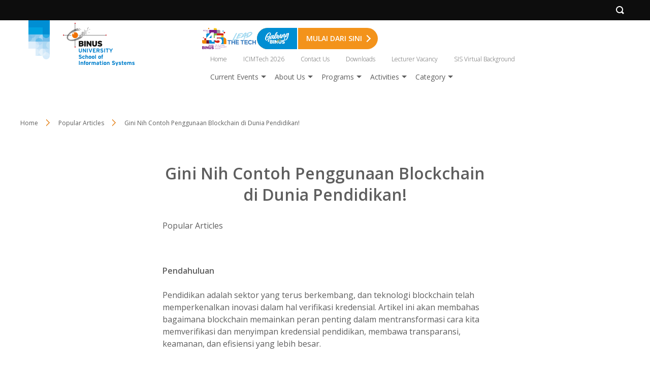

--- FILE ---
content_type: text/html; charset=UTF-8
request_url: https://sis.binus.ac.id/2024/06/07/gini-nih-contoh-penggunaan-blockchain-di-dunia-pendidikan/
body_size: 89010
content:
                
<!DOCTYPE html>
<html>
 <head>
  <meta name="viewport" content="width=device-width, initial-scale=1"/>
 <meta http-equiv="X-UA-Compatible" content="IE=edge,chrome=1" />
 <meta http-equiv="Content-Type" content="text/html;charset=utf-8" />
 <link rel="Shortcut Icon" href="https://sis.binus.ac.id/wp-content/themes/binus-2022-271-core/images/static/favicon.ico" type="image/x-icon" />
 <title>Gini Nih Contoh Penggunaan Blockchain di Dunia Pendidikan! &#8211; School of Information Systems</title>
<script type='text/javascript' async>/* <![CDATA[ */var binus = {"wp_ajax":"https:\/\/sis.binus.ac.id\/wp-admin\/admin-ajax.php","wp_nonce":"c080e2d766","wp_is_mobile":false,"wp_rest_nonce":"01bf1e51d9","endpoint":"https:\/\/sis.binus.ac.id\/wp-json\/binus\/v1","home_url":"https:\/\/sis.binus.ac.id","theme_url":"https:\/\/sis.binus.ac.id\/wp-content\/themes\/binus-2025-464-sisprogram","parent_url":"https:\/\/sis.binus.ac.id\/wp-content\/themes\/binus-2022-271-core","assets_url":"https:\/\/sis.binus.ac.id\/wp-content\/themes\/binus-2022-core","lib_url":"https:\/\/sis.binus.ac.id\/wp-content\/themes\/binus-2022-271-core\/compiled\/binus-2025-464-sisprogram\/lib","package":"binus-2025-464-sisprogram","package_brand":"univ","media_breakpoints":{"screen-sm":576,"screen-md":768,"screen-lg":992,"screen-xl":1200},"viewcore":{"path":"https:\/\/sis.binus.ac.id\/wp-content\/themes\/binus-2022-core"},"grunticon_svg":"https:\/\/sis.binus.ac.id\/wp-content\/themes\/binus-2022-271-core\/compiled\/binus-2025-464-sisprogram\/svg\/is_single\/icons.data.svg.css?v=5.5.6","grunticon_png":"https:\/\/sis.binus.ac.id\/wp-content\/themes\/binus-2022-271-core\/compiled\/binus-2025-464-sisprogram\/svg\/is_single\/icons.data.png.css?v=5.5.6","grunticon_fallback":"https:\/\/sis.binus.ac.id\/wp-content\/themes\/binus-2022-271-core\/compiled\/binus-2025-464-sisprogram\/svg\/is_single\/icons.fallback.css?v=5.5.6","binus_header_menu":{"icon_gabung_binus":"https:\/\/sis.binus.ac.id\/wp-content\/themes\/binus-2022-core\/image\/block-icon\/gabung-binus\/icon-gabung-binus.svg"},"binus_event_client":{"baseurl":"https:\/\/sis.binus.ac.id","endpoint":"https:\/\/sis.binus.ac.id\/wp-json\/binus-event"},"binus_program":{"server":"https:\/\/binus.ac.id\/wp-json\/binus\/v1","auth":"Basic YmludXM6YmludXNwcm9ncmFt"}}/* ]]> */</script><style>html,body,div,span,applet,object,iframe,h1,h2,h3,h4,h5,h6,p,blockquote,pre,a,abbr,acronym,address,big,cite,code,del,dfn,em,img,ins,kbd,q,s,samp,small,strike,strong,sub,sup,tt,var,b,u,i,center,dl,dt,dd,ol,ul,li,fieldset,form,label,legend,table,caption,tbody,tfoot,thead,tr,th,td,article,aside,canvas,details,embed,figure,figcaption,footer,header,hgroup,menu,nav,output,ruby,section,summary,time,mark,audio,video{margin:0;padding:0;border:0;font-size:100%;font:inherit;vertical-align:baseline}article,aside,details,figcaption,figure,footer,header,hgroup,menu,nav,section{display:block}body{line-height:1}ol,ul{list-style:none}blockquote,q{quotes:none}blockquote:before,blockquote:after,q:before,q:after{content:'';content:none}table{border-collapse:collapse;border-spacing:0}*{box-sizing:border-box}hr{border:0;border-bottom:solid 1px #d8d8d8;margin:24px 0}button{color:inherit}.container{margin:0 auto;padding:48px 16px 80px}.container.full-w{max-width:none;padding-left:0 !important;padding-right:0 !important}.container.full-h{padding-top:0;padding-bottom:0}@media(min-width:1232px){.container{padding-left:0;padding-right:0;max-width:1200px}}@media(min-width:1472px){.container{max-width:1440px}}.columns{display:flex;flex-wrap:wrap}.columns.use-gap{gap:24px}.columns .column{width:100%;max-width:100%}@media(min-width:576px){.columns .column{width:auto;flex:1}.columns .column>*{height:100%}}.box>*{box-shadow:0 0 12px 0 rgba(0,0,0,0.16);border-radius:16px;padding:24px 16px 60px}@media(min-width:576px){.box>*{padding:48px 32px 80px}}.relative{position:relative}.absolute{position:absolute}.static{position:static}.inset{top:0;bottom:0;left:0;right:0}.visibility{visibility:visible}.invisible{visibility:hidden}.block{display:block}.hidden{display:none}.mx-auto{margin-left:auto;margin-right:auto}.mt-sm{margin-top:8px}.mt-md{margin-top:16px}.mt-lg{margin-top:24px}.mb-sm{margin-bottom:8px}.mb-md{margin-bottom:16px}.mb-lg{margin-bottom:24px}.text-base{font-size:16px}.text-xs{font-size:.75rem}.text-sm{font-size:.875rem}.text-copy{font-size:1rem;line-height:1.49975em}.text-lg{font-size:1.125rem}.text-xl{font-size:1.25rem}.text-2xl{font-size:1.375rem}.text-3xl{font-size:1.5rem}.w-320{width:320px;max-width:100%}.w-500{width:500px;max-width:100%}.w-640{width:640px;max-width:100%}.w-800{width:800px;max-width:100%}.w-1024{width:1024px;max-width:100%}.h-full{height:100%}.empty-data{text-transform:uppercase;font-size:14px;line-height:16px;font-weight:600;text-align:center}.empty-data.height{padding:50px 0;max-height:100%}html,body{font-family:"Open Sans";font-size:16px;color:#5e5e5e}a{color:inherit;text-decoration:none}b{font-weight:600}strong{font-weight:700}.bold{font-weight:700}em{font-style:italic}.breadcrumb-wrapper+.inside-post-wrapper{margin-top:64px}.inside-post-wrapper .main-content .wp-content{line-height:1.5rem}.inside-post-wrapper .main-content>*{max-width:640px;margin-right:auto;margin-left:auto}.inside-post-wrapper .center-items{max-width:640px;margin-right:auto;margin-left:auto}.inside-post-wrapper .meta-block{max-width:640px;margin-left:auto;margin-right:auto}@media(min-width:1200px){.inside-post-wrapper .meta-block.-has-author{position:absolute;left:50%;margin:0;margin-left:-570px;top:10px;width:200px}}.inside-post-wrapper+.comment-container{margin:40px auto 0;max-width:640px}@media(min-width:1200px){.inside-post-wrapper+.comment-container{padding-top:40px;border-top:solid 1px #c9c9c9c9}}.header-container{background:#ededed;background-size:cover;background-position:center center}#header{padding-top:10px;padding-bottom:10px;min-height:100px}#header .brand-area{width:calc(100% - 40px);max-width:400px}#header .site-logo{display:block}#header .site-logo img{display:block;max-width:100%;max-height:100%;width:auto;height:auto}#header a{color:inherit}#header .binus-ribbon{position:absolute;top:-10px;left:16px}#header .header-wrapper{padding-left:84px}#header .binus-menu .svg path{fill:currentColor}#header .binus-menu .svg polygon{fill:currentColor}@media(min-width:768px){#header .binus-ribbon{top:-5px}}.mobile-menu{position:absolute;right:16px;bottom:12px}.mobile-menu .svg{height:24px;width:16px}.mobile-menu .close{display:none}.binus-menu{display:none}.extra-menu{display:none}.extra-menu ul{display:none}@media(min-width:768px){#header{padding-top:5px;padding-bottom:24px}#header .site-logo img{max-height:100%}.header-wrapper{display:grid;grid-template-columns:274px auto;align-items:flex-start;align-content:flex-start}.mobile-menu{display:none}.menu-area{display:block}.binus-menu{position:relative}.binus-menu .menu{display:flex;flex-wrap:wrap;height:19px;justify-content:end;justify-items:end;overflow:hidden}.binus-menu .menu>.menu-item>.wrapper-menu{padding:0 16px;font-weight:500}.binus-menu .sub-menu{display:none}.binus-menu .wrapper-menu{display:block;position:relative}.binus-menu .menu-link{text-decoration:none;font-size:14px;color:inherit;font-weight:inherit}#menu-top-nav{margin-top:8px}#small-top-navigation .wrapper-menu{font-weight:200}#small-top-navigation .menu-link{font-size:12px}}@media(max-width:767.98px){body.menu-floating #header{position:fixed;top:0;width:100%}}.semesta-apps-container{display:none}.header-search{background:#0d0d0d;height:40px}.header-search svg{height:20px;width:20px}.header-search svg path,.header-search svg polygon{fill:#fff}.header-search .search-bar-item{position:absolute;top:0;height:40px;width:40px;padding:10px 0 0 10px}.header-search .outer-menu{left:0}.header-search .search-trigger{right:0;padding:10px 0 0 13px}.header-search .search-trigger svg{height:16px;width:16px}.header-search .search-trigger .close{display:none}.header-search .search-form{overflow:hidden;background:#0d0d0d}.header-search .search-field{background:0;border:0;height:32px;outline:0;color:#fff;width:100%;border-bottom:solid 1px #cdcdcd;-webkit-appearance:none;-moz-appearance:none;appearance:none}.header-search .search-form-wrapper{display:none}.header-search.on .search-trigger .open{display:none}.header-search.on .search-trigger .close{display:block}.breadcrumb{margin-bottom:24px}.breadcrumb li{font-size:.75rem;line-height:1.5em;padding:0 0 5px 16px;position:relative}.breadcrumb li:before{content:" ";display:block;position:absolute;top:1px;left:0;border:solid 7px transparent;border-left-color:#fff;z-index:2}.breadcrumb li:after{content:" ";display:block;position:absolute;top:1px;left:2px;border:solid 7px transparent;border-left-color:#e48118}.breadcrumb li:first-child{padding-left:0}.breadcrumb li:first-child:before{display:none}.breadcrumb li:first-child:after{display:none}.breadcrumb .sep{display:block;width:14px;margin-top:7px;position:relative;vertical-align:top}.breadcrumb .sep:before{content:" ";display:block;position:absolute;top:1px;left:-16px;border:solid 7px transparent;border-left-color:#fff;z-index:2}.breadcrumb .sep:after{content:" ";display:block;position:absolute;top:1px;left:-14px;border:solid 7px transparent;border-left-color:#e48118}.breadcrumb .sep:last-child{display:none}.breadcrumb a{color:inherit;text-decoration:none}.breadcrumb a:hover{color:#e48118}@media(min-width:768px){.breadcrumb{display:flex;flex-wrap:wrap}.breadcrumb li{padding-right:40px;padding-left:0}.breadcrumb li:before{left:auto;right:12px}.breadcrumb li:after{left:auto;right:10px}.breadcrumb li:first-child:before{display:block}.breadcrumb li:first-child:after{display:block}.breadcrumb li:last-child:before{display:none}.breadcrumb li:last-child:after{display:none}.breadcrumb .sep{display:inline-block;width:36px;margin:0}.breadcrumb .sep:before{left:13px}.breadcrumb .sep:after{left:15px}}</style><meta name='robots' content='max-image-preview:large' />
	<style>img:is([sizes="auto" i], [sizes^="auto," i]) { contain-intrinsic-size: 3000px 1500px }</style>
	<link rel='dns-prefetch' href='//www.google.com' />
<link rel="alternate" type="application/rss+xml" title="School of Information Systems &raquo; Gini Nih Contoh Penggunaan Blockchain di Dunia Pendidikan! Comments Feed" href="https://sis.binus.ac.id/2024/06/07/gini-nih-contoh-penggunaan-blockchain-di-dunia-pendidikan/feed/" />
<link rel='stylesheet' onload='this.media="all"; this.onload=null;' id='binus-css' href='https://sis.binus.ac.id/wp-content/themes/binus-2022-271-core/compiled/binus-2025-464-sisprogram/css/is_single/external.css?ver=5.5.6' type='text/css' media='print' />
<style id='classic-theme-styles-inline-css' type='text/css'>
/*! This file is auto-generated */
.wp-block-button__link{color:#fff;background-color:#32373c;border-radius:9999px;box-shadow:none;text-decoration:none;padding:calc(.667em + 2px) calc(1.333em + 2px);font-size:1.125em}.wp-block-file__button{background:#32373c;color:#fff;text-decoration:none}
</style>
<style id='global-styles-inline-css' type='text/css'>
:root{--wp--preset--aspect-ratio--square: 1;--wp--preset--aspect-ratio--4-3: 4/3;--wp--preset--aspect-ratio--3-4: 3/4;--wp--preset--aspect-ratio--3-2: 3/2;--wp--preset--aspect-ratio--2-3: 2/3;--wp--preset--aspect-ratio--16-9: 16/9;--wp--preset--aspect-ratio--9-16: 9/16;--wp--preset--color--black: #000000;--wp--preset--color--cyan-bluish-gray: #abb8c3;--wp--preset--color--white: #ffffff;--wp--preset--color--pale-pink: #f78da7;--wp--preset--color--vivid-red: #cf2e2e;--wp--preset--color--luminous-vivid-orange: #ff6900;--wp--preset--color--luminous-vivid-amber: #fcb900;--wp--preset--color--light-green-cyan: #7bdcb5;--wp--preset--color--vivid-green-cyan: #00d084;--wp--preset--color--pale-cyan-blue: #8ed1fc;--wp--preset--color--vivid-cyan-blue: #0693e3;--wp--preset--color--vivid-purple: #9b51e0;--wp--preset--gradient--vivid-cyan-blue-to-vivid-purple: linear-gradient(135deg,rgba(6,147,227,1) 0%,rgb(155,81,224) 100%);--wp--preset--gradient--light-green-cyan-to-vivid-green-cyan: linear-gradient(135deg,rgb(122,220,180) 0%,rgb(0,208,130) 100%);--wp--preset--gradient--luminous-vivid-amber-to-luminous-vivid-orange: linear-gradient(135deg,rgba(252,185,0,1) 0%,rgba(255,105,0,1) 100%);--wp--preset--gradient--luminous-vivid-orange-to-vivid-red: linear-gradient(135deg,rgba(255,105,0,1) 0%,rgb(207,46,46) 100%);--wp--preset--gradient--very-light-gray-to-cyan-bluish-gray: linear-gradient(135deg,rgb(238,238,238) 0%,rgb(169,184,195) 100%);--wp--preset--gradient--cool-to-warm-spectrum: linear-gradient(135deg,rgb(74,234,220) 0%,rgb(151,120,209) 20%,rgb(207,42,186) 40%,rgb(238,44,130) 60%,rgb(251,105,98) 80%,rgb(254,248,76) 100%);--wp--preset--gradient--blush-light-purple: linear-gradient(135deg,rgb(255,206,236) 0%,rgb(152,150,240) 100%);--wp--preset--gradient--blush-bordeaux: linear-gradient(135deg,rgb(254,205,165) 0%,rgb(254,45,45) 50%,rgb(107,0,62) 100%);--wp--preset--gradient--luminous-dusk: linear-gradient(135deg,rgb(255,203,112) 0%,rgb(199,81,192) 50%,rgb(65,88,208) 100%);--wp--preset--gradient--pale-ocean: linear-gradient(135deg,rgb(255,245,203) 0%,rgb(182,227,212) 50%,rgb(51,167,181) 100%);--wp--preset--gradient--electric-grass: linear-gradient(135deg,rgb(202,248,128) 0%,rgb(113,206,126) 100%);--wp--preset--gradient--midnight: linear-gradient(135deg,rgb(2,3,129) 0%,rgb(40,116,252) 100%);--wp--preset--font-size--small: 13px;--wp--preset--font-size--medium: 20px;--wp--preset--font-size--large: 36px;--wp--preset--font-size--x-large: 42px;--wp--preset--spacing--20: 0.44rem;--wp--preset--spacing--30: 0.67rem;--wp--preset--spacing--40: 1rem;--wp--preset--spacing--50: 1.5rem;--wp--preset--spacing--60: 2.25rem;--wp--preset--spacing--70: 3.38rem;--wp--preset--spacing--80: 5.06rem;--wp--preset--shadow--natural: 6px 6px 9px rgba(0, 0, 0, 0.2);--wp--preset--shadow--deep: 12px 12px 50px rgba(0, 0, 0, 0.4);--wp--preset--shadow--sharp: 6px 6px 0px rgba(0, 0, 0, 0.2);--wp--preset--shadow--outlined: 6px 6px 0px -3px rgba(255, 255, 255, 1), 6px 6px rgba(0, 0, 0, 1);--wp--preset--shadow--crisp: 6px 6px 0px rgba(0, 0, 0, 1);}:where(.is-layout-flex){gap: 0.5em;}:where(.is-layout-grid){gap: 0.5em;}body .is-layout-flex{display: flex;}.is-layout-flex{flex-wrap: wrap;align-items: center;}.is-layout-flex > :is(*, div){margin: 0;}body .is-layout-grid{display: grid;}.is-layout-grid > :is(*, div){margin: 0;}:where(.wp-block-columns.is-layout-flex){gap: 2em;}:where(.wp-block-columns.is-layout-grid){gap: 2em;}:where(.wp-block-post-template.is-layout-flex){gap: 1.25em;}:where(.wp-block-post-template.is-layout-grid){gap: 1.25em;}.has-black-color{color: var(--wp--preset--color--black) !important;}.has-cyan-bluish-gray-color{color: var(--wp--preset--color--cyan-bluish-gray) !important;}.has-white-color{color: var(--wp--preset--color--white) !important;}.has-pale-pink-color{color: var(--wp--preset--color--pale-pink) !important;}.has-vivid-red-color{color: var(--wp--preset--color--vivid-red) !important;}.has-luminous-vivid-orange-color{color: var(--wp--preset--color--luminous-vivid-orange) !important;}.has-luminous-vivid-amber-color{color: var(--wp--preset--color--luminous-vivid-amber) !important;}.has-light-green-cyan-color{color: var(--wp--preset--color--light-green-cyan) !important;}.has-vivid-green-cyan-color{color: var(--wp--preset--color--vivid-green-cyan) !important;}.has-pale-cyan-blue-color{color: var(--wp--preset--color--pale-cyan-blue) !important;}.has-vivid-cyan-blue-color{color: var(--wp--preset--color--vivid-cyan-blue) !important;}.has-vivid-purple-color{color: var(--wp--preset--color--vivid-purple) !important;}.has-black-background-color{background-color: var(--wp--preset--color--black) !important;}.has-cyan-bluish-gray-background-color{background-color: var(--wp--preset--color--cyan-bluish-gray) !important;}.has-white-background-color{background-color: var(--wp--preset--color--white) !important;}.has-pale-pink-background-color{background-color: var(--wp--preset--color--pale-pink) !important;}.has-vivid-red-background-color{background-color: var(--wp--preset--color--vivid-red) !important;}.has-luminous-vivid-orange-background-color{background-color: var(--wp--preset--color--luminous-vivid-orange) !important;}.has-luminous-vivid-amber-background-color{background-color: var(--wp--preset--color--luminous-vivid-amber) !important;}.has-light-green-cyan-background-color{background-color: var(--wp--preset--color--light-green-cyan) !important;}.has-vivid-green-cyan-background-color{background-color: var(--wp--preset--color--vivid-green-cyan) !important;}.has-pale-cyan-blue-background-color{background-color: var(--wp--preset--color--pale-cyan-blue) !important;}.has-vivid-cyan-blue-background-color{background-color: var(--wp--preset--color--vivid-cyan-blue) !important;}.has-vivid-purple-background-color{background-color: var(--wp--preset--color--vivid-purple) !important;}.has-black-border-color{border-color: var(--wp--preset--color--black) !important;}.has-cyan-bluish-gray-border-color{border-color: var(--wp--preset--color--cyan-bluish-gray) !important;}.has-white-border-color{border-color: var(--wp--preset--color--white) !important;}.has-pale-pink-border-color{border-color: var(--wp--preset--color--pale-pink) !important;}.has-vivid-red-border-color{border-color: var(--wp--preset--color--vivid-red) !important;}.has-luminous-vivid-orange-border-color{border-color: var(--wp--preset--color--luminous-vivid-orange) !important;}.has-luminous-vivid-amber-border-color{border-color: var(--wp--preset--color--luminous-vivid-amber) !important;}.has-light-green-cyan-border-color{border-color: var(--wp--preset--color--light-green-cyan) !important;}.has-vivid-green-cyan-border-color{border-color: var(--wp--preset--color--vivid-green-cyan) !important;}.has-pale-cyan-blue-border-color{border-color: var(--wp--preset--color--pale-cyan-blue) !important;}.has-vivid-cyan-blue-border-color{border-color: var(--wp--preset--color--vivid-cyan-blue) !important;}.has-vivid-purple-border-color{border-color: var(--wp--preset--color--vivid-purple) !important;}.has-vivid-cyan-blue-to-vivid-purple-gradient-background{background: var(--wp--preset--gradient--vivid-cyan-blue-to-vivid-purple) !important;}.has-light-green-cyan-to-vivid-green-cyan-gradient-background{background: var(--wp--preset--gradient--light-green-cyan-to-vivid-green-cyan) !important;}.has-luminous-vivid-amber-to-luminous-vivid-orange-gradient-background{background: var(--wp--preset--gradient--luminous-vivid-amber-to-luminous-vivid-orange) !important;}.has-luminous-vivid-orange-to-vivid-red-gradient-background{background: var(--wp--preset--gradient--luminous-vivid-orange-to-vivid-red) !important;}.has-very-light-gray-to-cyan-bluish-gray-gradient-background{background: var(--wp--preset--gradient--very-light-gray-to-cyan-bluish-gray) !important;}.has-cool-to-warm-spectrum-gradient-background{background: var(--wp--preset--gradient--cool-to-warm-spectrum) !important;}.has-blush-light-purple-gradient-background{background: var(--wp--preset--gradient--blush-light-purple) !important;}.has-blush-bordeaux-gradient-background{background: var(--wp--preset--gradient--blush-bordeaux) !important;}.has-luminous-dusk-gradient-background{background: var(--wp--preset--gradient--luminous-dusk) !important;}.has-pale-ocean-gradient-background{background: var(--wp--preset--gradient--pale-ocean) !important;}.has-electric-grass-gradient-background{background: var(--wp--preset--gradient--electric-grass) !important;}.has-midnight-gradient-background{background: var(--wp--preset--gradient--midnight) !important;}.has-small-font-size{font-size: var(--wp--preset--font-size--small) !important;}.has-medium-font-size{font-size: var(--wp--preset--font-size--medium) !important;}.has-large-font-size{font-size: var(--wp--preset--font-size--large) !important;}.has-x-large-font-size{font-size: var(--wp--preset--font-size--x-large) !important;}
:where(.wp-block-post-template.is-layout-flex){gap: 1.25em;}:where(.wp-block-post-template.is-layout-grid){gap: 1.25em;}
:where(.wp-block-columns.is-layout-flex){gap: 2em;}:where(.wp-block-columns.is-layout-grid){gap: 2em;}
:root :where(.wp-block-pullquote){font-size: 1.5em;line-height: 1.6;}
</style>
<link rel="https://api.w.org/" href="https://sis.binus.ac.id/wp-json/" /><link rel="alternate" title="JSON" type="application/json" href="https://sis.binus.ac.id/wp-json/wp/v2/posts/37664" /><link rel="EditURI" type="application/rsd+xml" title="RSD" href="https://sis.binus.ac.id/xmlrpc.php?rsd" />
<meta name="generator" content="WordPress 6.8.2" />
<link rel="canonical" href="https://sis.binus.ac.id/2024/06/07/gini-nih-contoh-penggunaan-blockchain-di-dunia-pendidikan/" />
<link rel='shortlink' href='https://sis.binus.ac.id/?p=37664' />
<link rel="alternate" title="oEmbed (JSON)" type="application/json+oembed" href="https://sis.binus.ac.id/wp-json/oembed/1.0/embed?url=https%3A%2F%2Fsis.binus.ac.id%2F2024%2F06%2F07%2Fgini-nih-contoh-penggunaan-blockchain-di-dunia-pendidikan%2F" />
<link rel="alternate" title="oEmbed (XML)" type="text/xml+oembed" href="https://sis.binus.ac.id/wp-json/oembed/1.0/embed?url=https%3A%2F%2Fsis.binus.ac.id%2F2024%2F06%2F07%2Fgini-nih-contoh-penggunaan-blockchain-di-dunia-pendidikan%2F&#038;format=xml" />
<!-- Google tag (gtag.js) -->
<script async src="https://www.googletagmanager.com/gtag/js?id=G-40ZJ7XBL5P"></script>
<script>
  window.dataLayer = window.dataLayer || [];
  function gtag(){dataLayer.push(arguments);}
  gtag('js', new Date());

  gtag('config', 'G-40ZJ7XBL5P');
</script>    <script type="text/javascript">dataLayer = [{"breadcrumb_detail":"Homepage \/ Article Page","content_category":"School of Information Systems","content_subcategory":"Article Page","video_count":"","image_count":"","user_id":""}]</script>
        <script type="text/javascript">dataLayer.push({"article_id":37664,"article_title":"Gini Nih Contoh Penggunaan Blockchain di Dunia Pendidikan!","article_length":444,"article_writer":"Willy Kristian","article_published_date":"2024-06-07 09:31:36","article_tag":"Popular Articles","article_source":"https:\/\/sis.binus.ac.id"})</script>
    <script>(function(w,d,s,l,i){w[l]=w[l]||[];w[l].push({'gtm.start':new Date().getTime(),event:'gtm.js'});var f=d.getElementsByTagName(s)[0],j=d.createElement(s),dl=l!='dataLayer'?'&l='+l:'';j.async=true;j.src='https://www.googletagmanager.com/gtm.js?id='+i+dl;f.parentNode.insertBefore(j,f);})(window,document,'script','dataLayer','GTM-TQSS9S');</script>
<script src="https://www.googleoptimize.com/optimize.js?id=OPT-TVSM5V6"></script>      <style>
         /* .header-container .svgcon-binus-ribbon {
            display: none;
         } */

         .header-container {
            background: #fff;
         }

         .header-container .header-greetings {
            box-shadow: 0px 6px 8px 4px #00000029;
            color: #3B7DC0;
            padding: 2rem;
         }

         #header .brand-area {
            width: calc(100% - 40px);
            max-width: 396px;
         }

         @media (min-width: 768px) {
            #menu-top-nav {
               margin-top: 17px;
            }
         }

         #footer.type-2-future-students .container .connections-area {
            padding-top: 64px;
         }

         #footer.type-2-future-students .socmeds-item.-line svg {
            transform: scale(1.615);
            transform-origin: top left;
         }
      </style>
      <script type="text/javascript">
         var ajax_object = {
            ajax_url: 'https://sis.binus.ac.id/wp-admin/admin-ajax.php',
            nonce: 'a4071b5a52'
         };
      </script>
   <link rel="preconnect" href="https://fonts.googleapis.com"><link rel="preconnect" href="https://fonts.gstatic.com" crossorigin><link onload="this.media='all'; this.onload=null;" href="https://fonts.googleapis.com/css2?family=Open+Sans:ital,wght@0,300;0,400;0,600;0,700;1,400;1,600;1,700&family=Open+Sans:ital,wght@0,300;0,400;0,600;0,700;1,300;1,400;1,600;1,700&display=swap" rel="stylesheet" media="print"><meta property="og:title" content="Gini Nih Contoh Penggunaan Blockchain di Dunia Pendidikan!" /><meta property="og:type" content="article" /><meta property="og:url" content="https://sis.binus.ac.id/2024/06/07/gini-nih-contoh-penggunaan-blockchain-di-dunia-pendidikan/" /><meta property="og:image" content="" /> <style>#adt_info_filter_scholar {
  margin-bottom: 10px;
}.binus-component-scholar.list-lecturer-type-1 .search-form .form-advanced .form-group {width:25%;} .binus-component-scholar.list-lecturer-type-1 .search-form{max-width:900px;}</style><style>#block-search > .container > #component-scholar-search {
    display: none;
}</style> </head>
 <body class="wp-singular post-template-default single single-post postid-37664 single-format-standard wp-theme-binus-2022-271-core wp-child-theme-binus-2025-464-sisprogram">
 <style>#binus-preloader{position:fixed;left:0;right:0;top:0;bottom:0;background:#fff;z-index:2000000002;display:grid;align-content:center;text-align:center;justify-content: center;}
</style>
<div id="binus-preloader">
  <svg xmlns="http://www.w3.org/2000/svg" height="73" viewBox="0 0 123 73" width="123"><g fill="none" fill-rule="evenodd"><g fill="#6d6865"><path d="m42.142 34.394h1.376v-1.373h-1.376z"></path><path d="m43.761 34.394h1.364v-1.373h-1.364z"></path><path d="m45.368 34.394h1.374v-1.373h-1.374z"></path><path d="m46.982 34.394h1.37v-1.373h-1.37z"></path><path d="m42.142 32.807h1.376v-1.373h-1.376z"></path><path d="m43.761 32.807h1.364v-1.373h-1.364z"></path><path d="m45.368 32.807h1.374v-1.373h-1.374z"></path><path d="m46.982 32.807h1.37v-1.373h-1.37z"></path><path d="m50.206 32.807h1.373v-1.373h-1.373z"></path><path d="m42.142 31.227h1.376v-1.37h-1.376z"></path><path d="m43.761 31.227h1.364v-1.37h-1.364z"></path><path d="m46.982 31.227h1.37v-1.37h-1.37z"></path><path d="m48.592 31.227h1.374v-1.37h-1.374z"></path><path d="m50.206 31.227h1.373v-1.37h-1.373z"></path><path d="m43.761 29.643h1.364v-1.371h-1.364z"></path><path d="m45.368 29.643h1.374v-1.371h-1.374z"></path><path d="m46.982 29.643h1.37v-1.371h-1.37z"></path><path d="m48.592 29.643h1.374v-1.371h-1.374z"></path><path d="m51.817 29.643h1.378v-1.371h-1.378z"></path><path d="m43.761 28.062h1.364v-1.372h-1.364z"></path><path d="m45.368 28.062h1.374v-1.372h-1.374z"></path><path d="m46.982 28.062h1.37v-1.372h-1.37z"></path><path d="m48.592 28.062h1.374v-1.372h-1.374z"></path><path d="m50.206 28.062h1.373v-1.372h-1.373z"></path><path d="m51.817 28.062h1.378v-1.372h-1.378z"></path><path d="m53.429 28.062h1.373v-1.372h-1.373z"></path><path d="m56.659 28.062h1.372v-1.372h-1.372z"></path><path d="m46.982 26.48h1.37v-1.372h-1.37z"></path><path d="m48.592 26.48h1.374v-1.372h-1.374z"></path><path d="m51.817 26.48h1.378v-1.372h-1.378z"></path><path d="m55.043 26.48h1.372v-1.372h-1.372z"></path><path d="m45.368 24.899h1.374v-1.373h-1.374z"></path><path d="m46.982 24.899h1.37v-1.373h-1.37z"></path><path d="m48.592 24.899h1.374v-1.373h-1.374z"></path><path d="m50.206 24.899h1.373v-1.373h-1.373z"></path><path d="m51.817 24.899h1.378v-1.373h-1.378z"></path><path d="m55.043 24.899h1.372v-1.373h-1.372z"></path><path d="m63.103 24.899h1.379v-1.373h-1.379z"></path><path d="m46.982 23.314h1.37v-1.372h-1.37z"></path><path d="m50.206 23.314h1.373v-1.372h-1.373z"></path><path d="m53.429 23.314h1.373v-1.372h-1.373z"></path><path d="m56.659 23.314h1.372v-1.372h-1.372z"></path><path d="m51.817 21.733h1.378v-1.374h-1.378z"></path><path d="m55.043 21.733h1.372v-1.374h-1.372z"></path><path d="m53.429 20.151h1.373v-1.372h-1.373z"></path><path d="m56.659 20.151h1.372v-1.372h-1.372z"></path><path d="m59.878 20.151h1.374v-1.372h-1.374z"></path><path d="m51.817 18.567h1.378v-1.374h-1.378z"></path><path d="m59.878 16.985h1.374v-1.374h-1.374z"></path><path d="m64.715 16.985h1.375v-1.374h-1.375z"></path><path d="m59.878 15.404h1.374v-1.375h-1.374z"></path><path d="m59.878 13.82h1.374v-1.373h-1.374z"></path><path d="m61.495 12.239h1.37v-1.375h-1.37z"></path></g><path d="m38.38 30.628h3.51v-.658h-3.51z" fill="#181916"></path><path d="m34.4682422 15.6750497c-.5640497-.0607578-.5359379.1160745-1.2818074.2362298-.7449628.1224224-1.168.8941366-.4203168.808441.7481367-.0920435 1.0759565-.1201553 1.7338634-.392205.6542795-.2661553-.0317392-.6524658-.0317392-.6524658m.5713044 2.7717329c-.7762485-.0866025-.7145839.1777391-.9295031.2838385-.2684224.1328509.5087329.2539131 1.1090559.229882.5957888-.034913.5957888-.4234907-.1795528-.5137205m6.8878447 16.2123478h5.8830745c-1.6363788 1.8322547-5.4863354 4.934528-14.2087018 8.0304535-15.4664783 5.4976708-30.58246586-1.1022547-21.732236-13.6686833 8.6534472-12.3011801 22.3602173-15.200323 23.794826-15.4383664 1.4300746-.2398572 3.823205-.3885777 2.6583789-.0321926-1.1666397.3631864-3.3453043 1.2591367-3.2215217 1.584236.1178882.3314472 1.5497764-.0272049 2.3509627-.1500807.8107081-.1174348.8107081.4484286.3319006.6905528-.4751801.2362298-.8628509 0-.567677.2951739.302882.3006149.1237826.5069193-.3600124.7182112-.4738199.2090248-1.7887267.1169813-2.2376087.5395652-.4484286.4121553.8329255.4121553 1.7320497.0557702.897764-.3563851 1.1013478-.4470683 2.0929689-.5064659.9820994-.0575838.0571305.5400187.5350311.7476833.478354.208118 2.8986894-.2693292 2.2711615.1151677-.6261677.3912981 1.1952049.3912981-.0625715.7513105-1.2546024.357292-13.0157639 1.6721988-22.0328509 7.5838385-9.0189006 5.910733-10.21138508 18.1497951 5.1362982 15.1051056 11.1894037-2.2203788 15.8695652-7.329472 17.5866521-9.9325341v3.5112546z" fill="#6d6865"></path><path d="m22.3089814 30.4890621c0-4.042205 3.2723043-7.3149627 7.3122422-7.3149627 4.0453789 0 7.3185901 3.2727577 7.3185901 7.3149627 0 4.0390311-3.2732112 7.3117888-7.3185901 7.3117888-4.0399379 0-7.3122422-3.2727577-7.3122422-7.3117888" fill="#e27f2d"></path><path d="m24.6608509 27.3024534c-.3192049-.7200248.0072547-1.5660994.7272795-1.8902919.7254659-.3178447 1.5733541.005441 1.8943727.7281863.3260062.7231988 0 1.5701802-.7254658 1.8921056-.7227454.3228323-1.571087-.0063478-1.8961864-.73" fill="#fffffe"></path><path d="m40.9783913 13.5512484c0-.3291801-1.403323-.3554782-1.611441-.056677-.2072112.2956274-.9535342.1795528-1.0183727.4457081-.0530496.2734099.6302485.208118 1.2264907-.0253913.6025901-.240764 1.403323-.0344596 1.403323-.3636398m1.0460311.9258758c-.2076646-.2362298-1.5833292-.3287267-2.0013789-.1206087-.4203168.2121988-.9562547.4230373-1.2237702.4230373-.2684224 0 .1224224.3278199.837913.3278199.7136771 0 .6261677-.1831802 1.341205-.062118.7168509.1197018 1.2532422-.3269131 1.0460311-.5681305m-2.0013789 1.2536957c-.7422423.1804596-.9227019.2693292-1.3144534.3609192-.3876708.089323-.0276584.3872174.8383664.2072112.8664783-.175472 1.133087-.2375901 1.5506833-.2652484.4221304-.0335528.3591055-.41941-.1505342-.4506957-.5037454-.0281118-.9240621.1478137-.9240621.1478137m3.1643913-.2684224c-.2267081-.3391553-.9263292-.118795-1.2251305.0607578-.2924534.1818199-.2371366.2076646.2693292.297441.5100932.0906832.9716708-.2063044.9558013-.3581988m1.8508447.6878323c-.186354-.0888696-1.6703851.1206087-1.9084286.0612112-.2398571-.0612112-.5685838.2375901-1.0773167.2375901-.5069193 0-1.3103727.0317391-1.0124783.3581987.2997081.3278199 1.5837826.1509876 2.1473789.0285652.573118-.1160745 1.1652795-.3867639 1.7048447-.2661552.5345776.1169813.2212671-.3994597.146-.41941" fill="#6d6865"></path><path d="m2.583 30.606h18.031v-.66h-18.031z" fill="#181916"></path><path d="m29.309 58.103h.652v-18.032h-.652z" fill="#181916"></path><path d="m29.309 20.716h.652v-18.028h-.652z" fill="#181916"></path><path d="m51.833 30.628h52.246v-.658h-52.246z" fill="#181916"></path><path d="m104.028174 30.2977205c0-.7236522.588081-1.3126398 1.315814-1.3126398.727732 0 1.313093.5889876 1.313093 1.3126398 0 .7268261-.585361 1.3158137-1.313093 1.3158137-.727733 0-1.315814-.5889876-1.315814-1.3158137m-75.7082547-28.88668944c0-.72229193.5830931-1.31173292 1.3126397-1.31173292.7281863 0 1.3167205.58944099 1.3167205 1.31173292 0 .72773292-.5885342 1.31944099-1.3167205 1.31944099-.7295466 0-1.3126397-.59170807-1.3126397-1.31944099" fill="#bf282b"></path><path d="m46.7032236 53.7053292c0-.4021801-.1088199-.7200249-.3273665-.9512671-.2217205-.2330559-.5572484-.348677-1.0079441-.348677h-2.9861987v2.6352547h2.9630745c.4638447 0 .8093478-.1251429 1.0310683-.3763355.2185466-.2543664.3273665-.5713043.3273665-.9589751m-.3133106-5.2247143c0-.2978944-.0798012-.5545279-.2480186-.7640062-.1686708-.2063044-.4756335-.3114969-.9308633-.3114969h-2.8293168v2.1528199h2.8293168c.4411739 0 .7481366-.0974845.9227018-.2965342.1718447-.1936087.2561801-.4547764.2561801-.7807826m3.9973168 5.1553416c0 1.3915342-.421677 2.4661305-1.2600435 3.2269628-.8424472.7644596-2.1201739 1.1453291-3.8390745 1.1453291h-6.5124161v-13.5666645h6.5554906c1.6758261 0 2.8891677.3037888 3.6327702.9122732.7395218.6089379 1.1154037 1.4799504 1.1154037 2.620292 0 .7395217-.1623229 1.3053851-.4797142 1.6907888-.3142174.3881242-.6996212.7114099-1.1525839.9703105.6211801.2557268 1.1022547.6266212 1.4355155 1.1122299.3382485.4815279.5046522 1.1126832.5046522 1.8884782" fill="#181916"></path><path d="m51.895 58.006h3.844v-13.564h-3.844z" fill="#181916"></path><path d="m66.5510621 58.0064348-3.239205-4.4765777c-.1564285-.2072111-.3296335-.462031-.5418323-.764913-.208118-.3056025-.4144223-.6089379-.6098447-.9113665-.2013167-.3037888-.3881242-.5948819-.5635962-.8673851-.1695777-.2657018-.308323-.4810745-.3971926-.6347826.0253913.1537081.0412609.3699876.0575839.6483851.0140559.2802112.0253913.5821864.0371801.9122733.0140559.3282733.0226708.6683354.0226708 1.0174659v5.0769006h-3.604205v-13.5648509h3.3131118l2.9857454 4.0113726c.1550683.2053975.3405155.4611242.5504472.7762485.2149192.305149.4248509.6161925.6302484.9285962.2072112.3092299.3953789.6030435.5635963.8701056.1691242.2729566.292.4810746.3672671.6193665-.0253913-.1518944-.0453416-.3672671-.0557702-.6474783-.0126957-.2783975-.0290187-.5794658-.0457951-.9104596-.0072546-.3319006-.0136024-.6669752-.0136024-1.0174658v-4.6302857h3.6037515v13.5648509zm16.3080186-3.041969c-.3006149.7594721-.7241055 1.3860932-1.2627639 1.8689814-.5359379.481528-1.1630125.8351926-1.8966398 1.054646-.7336273.2176397-1.5189441.3309938-2.3740869.3309938-.8528758 0-1.6422733-.1133541-2.3659255-.3309938-.7241056-.2194534-1.3480062-.573118-1.8698882-1.054646-.5191615-.4828882-.9304099-1.1095093-1.2269441-1.8689814-.3051491-.7608323-.4493354-1.684441-.4493354-2.7513292v-7.7697391h3.8359006v7.7697391c0 .8388199.1727516 1.4989938.5141739 1.9750808.34641.4810745.8787205.7182112 1.6177888.7182112.7390684 0 1.2727392-.2371367 1.598292-.7182112.3314472-.476087.4983043-1.1362609.4983043-1.9750808v-7.7697391h3.8368075v7.7697391c0 1.0668882-.151441 1.9904969-.4556833 2.7513292m13.0529441-1.1231118c0 .7739814-.1410124 1.4364224-.4185031 1.9959379-.2770372.5536211-.6660683 1.0065839-1.1657329 1.3561677-.4942236.3436895-1.0836646.6071243-1.7678695.7757951-.6855653.1664037-1.4346087.2520993-2.2489441.2520993-1.0990808 0-2.1482858-.1614161-3.1489752-.4788074-1.0011429-.3164845-1.8562857-.7046087-2.571323-1.1693603l1.8245466-2.9467515c.2439379.1691242.5332174.3346211.8637578.4924099.3260062.1641367.670149.3110435 1.027441.4361864.3518509.1310372.7114099.2312422 1.0736894.3119503.3627329.0757205.6969006.1178882 1.0088509.1178882.6687889 0 1.1371677-.0666522 1.3820125-.1985963.253913-.1251429.3840434-.3518509.3840434-.6751367 0-.1265031-.0380869-.2462049-.1065528-.3482236-.0748136-.1033788-.2013167-.2058509-.3749751-.3024285-.173205-.0979379-.4035404-.1936087-.7037019-.2915466-.297441-.0934037-.6728695-.1958758-1.1249254-.3006149-.8134286-.1904348-1.5261988-.3971926-2.1287889-.6175528-.6130186-.2199068-1.1149503-.4955839-1.5116894-.8252174-.4021801-.3282733-.7050621-.7250124-.9059255-1.1947516-.1976894-.462031-.2992546-1.035149-.2992546-1.7202608 0-.6325156.1260497-1.2142485.3763354-1.744292.2561801-.5314037.613472-.9811925 1.0791304-1.3570745.4638447-.3754286 1.0229068-.6638012 1.6830808-.8714658.6601739-.208118 1.3956149-.3119503 2.2108571-.3119503 1.1639193 0 2.1727702.1364782 3.0324472.4071677.8592236.2720497 1.6527019.6583602 2.374087 1.1616521l-1.8218261 2.9462982c-.6080311-.4107951-1.2124348-.7286398-1.8209193-.9467329-.6071242-.2208137-1.2609503-.3305404-1.9573975-.3305404-.5694907 0-.9431056.0766273-1.1235652.2303354-.178646.1577888-.2688758.3577453-.2688758.6034969 0 .1274099.034913.2434845.1020186.3355279.0684659.0983913.194969.1890746.3563851.27341.1722982.0811615.3999131.170031.678764.2548198.2838385.0811615.6506522.1772858 1.0877453.2793044.8524224.2063043 1.5923976.4307453 2.2113106.6764969.6193665.248472 1.1290062.5345776 1.5284658.8710124.4021802.3396087.6996212.7404286.8945901 1.2047267.191795.465205.2901863 1.0129317.2901863 1.6486211" fill="#181916"></path><path d="m42.6038882 73c-2.2947391 0-3.841795-1.5475093-3.841795-4.3165217v-5.3348944h1.9007205v5.3076894c0 1.5203043.7327205 2.4847205 1.9410745 2.4847205 1.2079006 0 1.9542236-.9372112 1.9542236-2.4575155v-5.3348944h1.9007205v5.3076894c0 2.7554099-1.4391429 4.3437267-3.8549441 4.3437267m12.2309006-.1491739-3.4890372-5.1848137c-.2307889-.3536646-.5431926-.8283913-.6651615-1.0727826 0 .3527578.0272049 1.5470559.0272049 2.076646v4.1809503h-1.8730621v-9.5022422h1.8191056l3.3661615 5.0229441c.2307888.3527577.5427391.8279378.6647081 1.0723291 0-.3532111-.0267516-1.5479627-.0267516-2.0770993v-4.0181739h1.8735155v9.5022422z" fill="#2f83b9"></path><path d="m59.111 72.851h1.9v-9.502h-1.9z" fill="#2f83b9"></path><path d="m68.1375652 72.8508261h-1.8458571l-3.3802174-9.5022422h2.1043043l1.7919007 5.4976708c.1759254.52959.3659068 1.2219565.4475217 1.5611118.0816149-.3527578.2579938-1.0038634.4343727-1.5611118l1.7510931-5.4976708h2.076646z" fill="#2f83b9"></path><path d="m73.282 72.851v-9.502h6.598v1.859h-4.697v1.643h2.728v1.846h-2.728v2.294h4.9v1.86z" fill="#2f83b9"></path><path d="m86.4904907 65.1948944h-2.4842671v2.4434596h2.4842671c.8823478 0 1.3575279-.4071677 1.3575279-1.235559 0-.8546894-.5159875-1.2079006-1.3575279-1.2079006zm1.1262857 7.6559317-1.6966832-3.4210249h-1.9138696v3.4210249h-1.9002671v-9.5022422h4.4253416c1.7919007 0 3.2713976.9911677 3.2713976 3.0138571 0 1.425087-.6107516 2.3210373-1.8191056 2.7966708l1.8191056 3.6917143zm7.4119938.1491739c-1.5883168 0-2.9725963-.6651615-3.6921677-1.7238882l1.3711304-1.2215031c.6651615.7735279 1.5203044 1.0863851 2.4294037 1.0863851 1.1271926 0 1.6567827-.3128572 1.6567827-1.0319752 0-.6107515-.3260063-.8823478-2.1179069-1.2895155-1.7510931-.4071677-2.9730497-.9639627-2.9730497-2.8370248 0-1.7243417 1.5207578-2.7826149 3.3938199-2.7826149 1.4794969 0 2.565882.5563416 3.4613789 1.4930993l-1.370677 1.330323c-.611205-.624354-1.289969-.9780186-2.1587143-.9780186-1.0179193 0-1.3570745.4348261-1.3570745.8555963 0 .597149.4067142.7871304 1.9138695 1.1403416 1.5067019.3527577 3.1761801.8687453 3.1761801 2.9317888 0 1.8055031-1.1398882 3.0270062-3.7329751 3.0270062" fill="#2f83b9"></path><path d="m100.907 72.851h1.9v-9.502h-1.9z" fill="#2f83b9"></path><path d="m109.404 65.222v7.629h-1.9v-7.629h-2.728v-1.873h7.357v1.873z" fill="#2f83b9"></path><path d="m118.540211 69.090646v3.7601801h-1.90072v-3.7193727l-3.596951-5.7828695h2.185466l1.343926 2.2539316c.339155.5699441.854689 1.5062485 1.031521 1.8594597.176379-.3532112.678764-1.262764 1.031522-1.8594597l1.343926-2.2539316h2.15826z" fill="#2f83b9"></path><path d="m28.3317081 59.3734845c0-.7263727.5898944-1.3153603 1.3162671-1.3153603.7231987 0 1.3112795.5889876 1.3112795 1.3153603 0 .7241056-.5880808 1.3130931-1.3112795 1.3130931-.7263727 0-1.3162671-.5889875-1.3162671-1.3130931m-28.3317081-29.0970746c0-.7250124.584-1.3144534 1.31218634-1.3144534.72773291 0 1.3112795.589441 1.3112795 1.3144534 0 .724559-.58354659 1.3135466-1.3112795 1.3135466-.72818634 0-1.31218634-.5889876-1.31218634-1.3135466" fill="#bf282b"></path></g></svg> 
 </div> <div class="header-search">
 <div class="container relative">
    <span class="search-trigger search-bar-item">
 <span class="svgcon-search svg open" data-grunticon-embed></span> <span class="svgcon-header-menu-close svg close" data-grunticon-embed></span> </span>
 <div class="search-form-wrapper">
 <form class="search-form" action="https://sis.binus.ac.id" autocomplete="off">
 <input type="text" autocomplete="off" class="search-field" placeholder="Type here to search" name="s">
 <input type="submit" value="save" style="visibility:hidden;position:absolute">
 </form>
 </div>
   </div>
 </div>
<div class="header-container" >
 <header id="header"  >
 <div class="header-wrapper relative container full-h">
 <span class="svgcon-binus-ribbon svg binus-ribbon" data-grunticon-embed></span> <div class="brand-area">
  <a href="https://sis.binus.ac.id" class="site-logo">
 <img class="block" width="274" height="60" src="https://sis.binus.ac.id/wp-content/uploads/2025/12/BINUS-SIS.svg" alt="">
 </a>
  </div>
 <a class="mobile-menu" href="#">
 <span class="svgcon-header-menu-burger svg open" data-grunticon-embed></span> <span class="svgcon-header-menu-close svg close" data-grunticon-embed></span> </a>
 <div class="menu-area binus-menu">
  
            <div class="logo-top-menu">
                <div class="logo-top-menu-1">
                <img class="logo-top-menu-1-ds" src="https://cdn-binusacid.azureedge.net/content/BINUS_LOGO/logo_binus_road.svg" alt="BINUS Road To 45" />
                <img class="logo-top-menu-1-mb" src="https://cdn-binusacid.azureedge.net/content/BINUS_LOGO/logo_binus_road_white.svg" alt="Gabung Binus Icon">

            </div>
            <style>
                .logo-top-menu-1{height:42px}.logo-top-menu-1 > img{height:42px;width:auto;max-width:100%}.logo-top-menu-1 > .logo-top-menu-1-ds{display:none}.logo-top-menu-1 > .logo-top-menu-1-mb{display:block}@media (min-width: 768px){.logo-top-menu-1 > .logo-top-menu-1-ds{display:block}.logo-top-menu-1 > .logo-top-menu-1-mb{display:none}}
            </style>
            <figure class="custom-header-logo" style="margin: 0;">
               <img src="https://sis.binus.ac.id/wp-content/uploads/2025/12/Component-128-–-1@2x.png" 
                    alt="Lead The Tech Logo" 
                    class="custom-logo-img" 
                    style="max-width: 60px; height: auto;">
           </figure>
                <div class="gabung-binus-btn">
                    <span class="gabung-binus-icon">
                        <img src="https://cdn-binusacid.azureedge.net/content/BINUS_LOGO/icon-gabung-binus.svg" alt="Gabung Binus Icon">
                    </span>
                    <span class="gabung-binus-text">
                        MULAI DARI SINI<i style="border: solid;border-color: inherit;border-width: 0 2px 2px 0;display: inline-block;padding: 4px;margin-left: 5px;margin-bottom: 0px;transform: rotate(-45deg);-webkit-transform: rotate(-45deg);"></i>
                    </span><a href="https://gabung.binus.ac.id/" style="position: absolute; top: 0; left: 0; right: 0; bottom: 0;"></a>
                </div>
            </div>
            <style>
                .logo-top-menu{display:flex;gap:34px;justify-content:end;margin:10px 18px 10px 0}.gabung-binus-btn{position:relative;display:inline-flex;overflow:hidden;align-items:center;cursor:pointer;border-radius:24px;background:#f3931b}.gabung-binus-btn:hover{background:#a76615}.gabung-binus-btn > .gabung-binus-icon{background-color:#008ed3;padding:8px 16px;border-right:2px solid #fff}.gabung-binus-btn > .gabung-binus-text{padding:8px 16px;font-size:14px;font-weight:600;color:#fff}@media (min-width: 768px){.header-wrapper{align-items:flex-start!important}}
                @media (min-width: 768px) {
                    #header {
                        padding-top: 5px !important;
                    }
                }
                @media (min-width: 768px) {
                    #header .binus-ribbon {
                        top: -5px !important;
                    }
                }
            </style>
        
  <div id="small-top-navigation" class="menu-top-navigation-container"><ul id="menu-small-top-navigation" class="menu"><li class="menu-item main-menu-item order-0"><span class="wrapper-menu"><a class="menu-link main-menu-link" href="http://sis.binus.ac.id/">Home</a></span></li>
<li class="menu-item main-menu-item order-0"><span class="wrapper-menu"><a class="menu-link main-menu-link" href="http://sis.binus.ac.id/icimtech">ICIMTech 2026</a></span></li>
<li class="menu-item main-menu-item order-0"><span class="wrapper-menu"><a class="menu-link main-menu-link" href="https://sis.binus.ac.id/contact-us/">Contact Us</a></span></li>
<li class="menu-item main-menu-item order-0"><span class="wrapper-menu"><a class="menu-link main-menu-link" href="https://sis.binus.ac.id/download/">Downloads</a></span></li>
<li class="menu-item main-menu-item order-0"><span class="wrapper-menu"><a class="menu-link main-menu-link" href="https://sis.binus.ac.id/2020/07/16/lecturer-vacancy/">Lecturer Vacancy</a></span></li>
<li class="menu-item main-menu-item order-0"><span class="wrapper-menu"><a class="menu-link main-menu-link" href="https://sis.binus.ac.id/sis-virtual-background/">SIS Virtual Background</a></span></li>
</ul></div>
 <div class="extra-menu menu-item">
 <a href="#" class="trigger "><span class="svgcon-header-menu-burger svg open" data-grunticon-embed></span></a>
 <ul class="sub-menu"></ul>
 </div>
 <div id="menu-top-nav" class="menu-top-navigation-container"><ul id="menu-sis-it-challenge" class="menu"><li class="menu-item menu-item-has-children main-menu-item order-0"><span class="wrapper-menu"><span class="menu-link main-menu-link">Current Events</span><span class='parent-pointer'></span></span><ul class="sub-menu menu-depth-1"><li class="menu-item sub-menu-item vertical-menu-item order-0"><span class="wrapper-menu"><a class="menu-link sub-menu-link" href="http://sis.binus.ac.id/icimtech">ICIMTech 2026</a></span></li>
<li class="menu-item sub-menu-item vertical-menu-item order-0"><span class="wrapper-menu"><a class="menu-link sub-menu-link" href="https://islab.apps.binus.ac.id/siscontest/events/db25">Digibattle (Competition for High School)</a></span></li>
</ul></li>
<li class="menu-item menu-item-has-children main-menu-item order-0"><span class="wrapper-menu"><span title="School of Information Systems" class="menu-link main-menu-link">About Us</span><span class='parent-pointer'></span></span><ul class="sub-menu menu-depth-1"><li class="menu-item sub-menu-item vertical-menu-item order-0"><span class="wrapper-menu"><a class="menu-link sub-menu-link" href="https://sis.binus.ac.id/profile/">Profile</a></span></li>
<li class="menu-item sub-menu-item vertical-menu-item order-0"><span class="wrapper-menu"><a class="menu-link sub-menu-link" href="https://sis.binus.ac.id/sis-facts/">Our Data</a></span></li>
<li class="menu-item sub-menu-item vertical-menu-item order-0"><span class="wrapper-menu"><a class="menu-link sub-menu-link" href="https://sis.binus.ac.id/organizational-structure/">Organizational Structure</a></span></li>
<li class="menu-item sub-menu-item vertical-menu-item order-0"><span class="wrapper-menu"><a class="menu-link sub-menu-link" href="https://sis.binus.ac.id/education-philosophy/">Education Philosophy</a></span></li>
<li class="menu-item menu-item-has-children sub-menu-item order-0"><span class="wrapper-menu"><a title="Information System Laboratory" class="menu-link sub-menu-link" href="https://sis.binus.ac.id/is-laboratory/">Information System Laboratory</a><span class='parent-pointer'></span></span><ul class="sub-menu menu-depth-2"><li class="menu-item sub-menu-item order-0"><span class="wrapper-menu"><a title="Information System Laboratory" class="menu-link sub-menu-link" href="https://sis.binus.ac.id/is-laboratory/is-lab-assistant/">IS Laboratory Teaching Assistants</a></span></li>
<li class="menu-item sub-menu-item order-0"><span class="wrapper-menu"><a title="Information System Laboratory" class="menu-link sub-menu-link" href="https://sis.binus.ac.id/is-laboratory/recruitment/">Recruitment</a></span></li>
</ul></li>
<li class="menu-item menu-item-has-children sub-menu-item order-0"><span class="wrapper-menu"><a class="menu-link sub-menu-link" href="https://sis.binus.ac.id/people/">Faculty Members</a><span class='parent-pointer'></span></span><ul class="sub-menu menu-depth-2"><li class="menu-item sub-menu-item order-0"><span class="wrapper-menu"><a class="menu-link sub-menu-link" href="https://sis.binus.ac.id/pre-thesis-thesis-advisor-list/">Pre-Thesis &amp; Thesis Advisor List</a></span></li>
</ul></li>
<li class="menu-item menu-item-has-children sub-menu-item order-0"><span class="wrapper-menu"><a class="menu-link sub-menu-link" href="https://sis.binus.ac.id/student-organization/">Student Organization</a><span class='parent-pointer'></span></span><ul class="sub-menu menu-depth-2"><li class="menu-item sub-menu-item order-0"><span class="wrapper-menu"><a class="menu-link sub-menu-link" href="https://sis.binus.ac.id/student-organization/himsisfo/">HIMSISFO</a></span></li>
</ul></li>
<li class="menu-item sub-menu-item vertical-menu-item order-0"><span class="wrapper-menu"><a class="menu-link sub-menu-link" href="https://sis.binus.ac.id/alumni/">Alumni</a></span></li>
</ul></li>
<li class="menu-item menu-item-has-children main-menu-item order-0"><span class="wrapper-menu"><a class="menu-link main-menu-link" href="#Program">Programs</a><span class='parent-pointer'></span></span><ul class="sub-menu menu-depth-1"><li class="menu-item menu-item-has-children sub-menu-item order-0"><span class="wrapper-menu"><a class="menu-link sub-menu-link" href="https://sis.binus.ac.id/is">Information Systems</a><span class='parent-pointer'></span></span><ul class="sub-menu menu-depth-2"><li class="menu-item sub-menu-item order-0"><span class="wrapper-menu"><a class="menu-link sub-menu-link" href="https://sis.binus.ac.id/information-systems/curriculum/introduction/">Introduction</a></span></li>
<li class="menu-item sub-menu-item order-0"><span class="wrapper-menu"><a class="menu-link sub-menu-link" href="https://sis.binus.ac.id/information-systems/curriculum/vision-mission/">Vision &#038; Mission</a></span></li>
<li class="menu-item sub-menu-item order-0"><span class="wrapper-menu"><a class="menu-link sub-menu-link" href="https://sis.binus.ac.id/information-systems/curriculum/program-objective/">Program Objective</a></span></li>
<li class="menu-item sub-menu-item order-0"><span class="wrapper-menu"><a class="menu-link sub-menu-link" href="https://sis.binus.ac.id/information-systems/curriculum/student-outcomes/">Student Outcomes</a></span></li>
<li class="menu-item sub-menu-item order-0"><span class="wrapper-menu"><a class="menu-link sub-menu-link" href="https://sis.binus.ac.id/information-systems/curriculum/prospective-career-of-the-graduate/">Prospective Career of The Graduate</a></span></li>
<li class="menu-item sub-menu-item order-0"><span class="wrapper-menu"><a class="menu-link sub-menu-link" href="https://sis.binus.ac.id/information-systems/curriculum/course-structure/">Course Structure</a></span></li>
<li class="menu-item sub-menu-item order-0"><span class="wrapper-menu"><a class="menu-link sub-menu-link" href="https://sis.binus.ac.id/information-systems/curriculum/prerequisites/">Prerequisites</a></span></li>
<li class="menu-item sub-menu-item order-0"><span class="wrapper-menu"><a class="menu-link sub-menu-link" href="https://sis.binus.ac.id/information-systems/curriculum/quality-controlled-examination/">Quality Controlled Examination (UPM)</a></span></li>
</ul></li>
<li class="menu-item menu-item-has-children sub-menu-item order-0"><span class="wrapper-menu"><a class="menu-link sub-menu-link" href="https://sis.binus.ac.id/bit">Business Information Technology</a><span class='parent-pointer'></span></span><ul class="sub-menu menu-depth-2"><li class="menu-item sub-menu-item order-0"><span class="wrapper-menu"><a class="menu-link sub-menu-link" href="https://sis.binus.ac.id/business-information-technology/vision-mission/">Vision &#038; Mission</a></span></li>
<li class="menu-item sub-menu-item order-0"><span class="wrapper-menu"><a class="menu-link sub-menu-link" href="https://sis.binus.ac.id/business-information-technology/program-objective/">Program Objective</a></span></li>
<li class="menu-item sub-menu-item order-0"><span class="wrapper-menu"><a class="menu-link sub-menu-link" href="https://sis.binus.ac.id/business-information-technology/student-outcomes/">Student Outcomes</a></span></li>
<li class="menu-item sub-menu-item order-0"><span class="wrapper-menu"><a class="menu-link sub-menu-link" href="https://sis.binus.ac.id/business-information-technology/prospective-career-of-the-graduate/">Prospective Career of The Graduate</a></span></li>
<li class="menu-item sub-menu-item order-0"><span class="wrapper-menu"><a class="menu-link sub-menu-link" href="https://sis.binus.ac.id/business-information-technology/course-structure/">Course Structure</a></span></li>
<li class="menu-item sub-menu-item order-0"><span class="wrapper-menu"><a class="menu-link sub-menu-link" href="https://sis.binus.ac.id/business-information-technology/prerequisites/">Prerequisites</a></span></li>
<li class="menu-item sub-menu-item order-0"><span class="wrapper-menu"><a class="menu-link sub-menu-link" href="https://sis.binus.ac.id/business-information-technology/quality-controlled-examination-upm/">Quality Controlled Examination (UPM)</a></span></li>
</ul></li>
<li class="menu-item menu-item-has-children sub-menu-item order-0"><span class="wrapper-menu"><a class="menu-link sub-menu-link" href="https://sis.binus.ac.id/isaa">Information Systems Accounting and Auditing</a><span class='parent-pointer'></span></span><ul class="sub-menu menu-depth-2"><li class="menu-item sub-menu-item order-0"><span class="wrapper-menu"><a class="menu-link sub-menu-link" href="https://sis.binus.ac.id/information-systems-accounting-and-auditing/vision-mission-isaa/">Vision &amp; Mission</a></span></li>
<li class="menu-item sub-menu-item order-0"><span class="wrapper-menu"><a class="menu-link sub-menu-link" href="https://sis.binus.ac.id/information-systems-accounting-and-auditing/program-objective-isaa/">Program Objective</a></span></li>
<li class="menu-item sub-menu-item order-0"><span class="wrapper-menu"><a class="menu-link sub-menu-link" href="https://sis.binus.ac.id/information-systems-accounting-and-auditing/student-outcomes-isaa/">Student Outcomes</a></span></li>
<li class="menu-item sub-menu-item order-0"><span class="wrapper-menu"><a class="menu-link sub-menu-link" href="https://sis.binus.ac.id/information-systems-accounting-and-auditing/prospective-career-of-the-graduate-isaa/">Prospective Career of The Graduate</a></span></li>
<li class="menu-item sub-menu-item order-0"><span class="wrapper-menu"><a class="menu-link sub-menu-link" href="https://sis.binus.ac.id/information-systems-accounting-and-auditing/course-structure-isaa/">Course Structure</a></span></li>
<li class="menu-item sub-menu-item order-0"><span class="wrapper-menu"><a class="menu-link sub-menu-link" href="https://sis.binus.ac.id/information-systems-accounting-and-auditing/prerequisites-isaa/">Prerequisites</a></span></li>
<li class="menu-item sub-menu-item order-0"><span class="wrapper-menu"><a class="menu-link sub-menu-link" href="https://sis.binus.ac.id/information-systems-accounting-and-auditing/quality-controlled-examination-upm-isaa/">Quality Controlled Examination (UPM)</a></span></li>
</ul></li>
<li class="menu-item menu-item-has-children sub-menu-item order-0"><span class="wrapper-menu"><a class="menu-link sub-menu-link" href="https://sis.binus.ac.id/ba">Business Analytics</a><span class='parent-pointer'></span></span><ul class="sub-menu menu-depth-2"><li class="menu-item sub-menu-item order-0"><span class="wrapper-menu"><a class="menu-link sub-menu-link" href="https://sis.binus.ac.id/business-analytics/vision/">Vision and Mission</a></span></li>
<li class="menu-item sub-menu-item order-0"><span class="wrapper-menu"><a class="menu-link sub-menu-link" href="https://sis.binus.ac.id/business-analytics/program-objective/">Program Objective</a></span></li>
<li class="menu-item sub-menu-item order-0"><span class="wrapper-menu"><a class="menu-link sub-menu-link" href="https://sis.binus.ac.id/business-analytics/student-outcomes/">Student Outcomes</a></span></li>
<li class="menu-item sub-menu-item order-0"><span class="wrapper-menu"><a class="menu-link sub-menu-link" href="https://sis.binus.ac.id/business-analytics/prospective-career-of-the-graduates/">Prospective Career of the Graduates</a></span></li>
<li class="menu-item sub-menu-item order-0"><span class="wrapper-menu"><a class="menu-link sub-menu-link" href="https://sis.binus.ac.id/business-analytics/course-structure/">Course Structure</a></span></li>
<li class="menu-item sub-menu-item order-0"><span class="wrapper-menu"><a class="menu-link sub-menu-link" href="https://sis.binus.ac.id/business-analytics/prerequisites/">Prerequisites</a></span></li>
<li class="menu-item sub-menu-item order-0"><span class="wrapper-menu"><a class="menu-link sub-menu-link" href="https://sis.binus.ac.id/business-analytics/quality-controlled-courses/">Quality Controlled Courses</a></span></li>
</ul></li>
<li class="menu-item menu-item-has-children sub-menu-item order-0"><span class="wrapper-menu"><a class="menu-link sub-menu-link" href="https://sis.binus.ac.id/information-system-and-management/">Double Degree In Information System and Management</a><span class='parent-pointer'></span></span><ul class="sub-menu menu-depth-2"><li class="menu-item sub-menu-item order-0"><span class="wrapper-menu"><a class="menu-link sub-menu-link" href="https://sis.binus.ac.id/information-system-and-management/vision-mission/">Vision &#038; Mission</a></span></li>
<li class="menu-item sub-menu-item order-0"><span class="wrapper-menu"><a class="menu-link sub-menu-link" href="https://sis.binus.ac.id/information-system-and-management/program-objective/">Program Objective</a></span></li>
<li class="menu-item sub-menu-item order-0"><span class="wrapper-menu"><a class="menu-link sub-menu-link" href="https://sis.binus.ac.id/information-system-and-management/student-outcomes/">Student Outcomes</a></span></li>
<li class="menu-item sub-menu-item order-0"><span class="wrapper-menu"><a class="menu-link sub-menu-link" href="https://sis.binus.ac.id/information-system-and-management/prospective-career-of-the-graduate/">Prospective Career of The Graduate</a></span></li>
<li class="menu-item sub-menu-item order-0"><span class="wrapper-menu"><a class="menu-link sub-menu-link" href="https://sis.binus.ac.id/information-system-and-management/course-structure/">Course Structure</a></span></li>
<li class="menu-item sub-menu-item order-0"><span class="wrapper-menu"><a class="menu-link sub-menu-link" href="https://sis.binus.ac.id/information-system-and-management/prerequisites/">Prerequisites</a></span></li>
<li class="menu-item sub-menu-item order-0"><span class="wrapper-menu"><a class="menu-link sub-menu-link" href="https://sis.binus.ac.id/information-system-and-management/quality-controlled-examination-upm/">Quality Controlled Examination (UPM)</a></span></li>
</ul></li>
<li class="menu-item menu-item-has-children sub-menu-item order-0"><span class="wrapper-menu"><a class="menu-link sub-menu-link" href="https://sis.binus.ac.id/double-degree-in-information-system-accounting/">Double Degree in Information Systems &#038; Accounting</a><span class='parent-pointer'></span></span><ul class="sub-menu menu-depth-2"><li class="menu-item sub-menu-item order-0"><span class="wrapper-menu"><a class="menu-link sub-menu-link" href="https://sis.binus.ac.id/double-degree-in-information-systems-accounting/vision-mission-2/">Vision &amp; Mission</a></span></li>
<li class="menu-item sub-menu-item order-0"><span class="wrapper-menu"><a class="menu-link sub-menu-link" href="https://sis.binus.ac.id/double-degree-in-information-systems-accounting/program-objective/">Program Objective</a></span></li>
<li class="menu-item sub-menu-item order-0"><span class="wrapper-menu"><a class="menu-link sub-menu-link" href="https://sis.binus.ac.id/double-degree-in-information-systems-accounting/student-outcomes/">Student Outcomes</a></span></li>
<li class="menu-item sub-menu-item order-0"><span class="wrapper-menu"><a class="menu-link sub-menu-link" href="https://sis.binus.ac.id/double-degree-in-information-systems-accounting/prospective-career-of-the-graduates/">Prospective Career of The Graduates</a></span></li>
<li class="menu-item sub-menu-item order-0"><span class="wrapper-menu"><a class="menu-link sub-menu-link" href="https://sis.binus.ac.id/double-degree-in-information-systems-accounting/course-structure/">Course Structure</a></span></li>
<li class="menu-item sub-menu-item order-0"><span class="wrapper-menu"><a class="menu-link sub-menu-link" href="https://sis.binus.ac.id/double-degree-in-information-systems-accounting/prerequisites/">Prerequisites</a></span></li>
<li class="menu-item sub-menu-item order-0"><span class="wrapper-menu"><a class="menu-link sub-menu-link" href="https://sis.binus.ac.id/double-degree-in-information-systems-accounting/quality-controlled-examinations-upm/">Quality Controlled Examinations (UPM)</a></span></li>
</ul></li>
<li class="menu-item menu-item-has-children sub-menu-item order-0"><span class="wrapper-menu"><a class="menu-link sub-menu-link" href="https://sis.binus.ac.id/information-systems-audit/curriculum/">Information Systems Audit</a><span class='parent-pointer'></span></span><ul class="sub-menu menu-depth-2"><li class="menu-item sub-menu-item order-0"><span class="wrapper-menu"><a class="menu-link sub-menu-link" href="https://sis.binus.ac.id/information-systems-audit/curriculum/vision-mission/">Vision &#038; Mission</a></span></li>
<li class="menu-item sub-menu-item order-0"><span class="wrapper-menu"><a class="menu-link sub-menu-link" href="https://sis.binus.ac.id/information-systems-audit/curriculum/program-objective/">Program Objective</a></span></li>
<li class="menu-item sub-menu-item order-0"><span class="wrapper-menu"><a class="menu-link sub-menu-link" href="https://sis.binus.ac.id/information-systems-audit/curriculum/prospective-career-of-the-graduate/">Prospective Career of The Graduate</a></span></li>
<li class="menu-item sub-menu-item order-0"><span class="wrapper-menu"><a class="menu-link sub-menu-link" href="https://sis.binus.ac.id/information-systems-audit/curriculum/course-structure/">Course Structure</a></span></li>
<li class="menu-item sub-menu-item order-0"><span class="wrapper-menu"><a class="menu-link sub-menu-link" href="https://sis.binus.ac.id/information-systems-audit/curriculum/prerequisites/">Prerequisites</a></span></li>
<li class="menu-item sub-menu-item order-0"><span class="wrapper-menu"><a class="menu-link sub-menu-link" href="https://sis.binus.ac.id/information-systems-audit/curriculum/quality-controlled-examination-upm/">Quality Controlled Examination (UPM)</a></span></li>
</ul></li>
<li class="menu-item menu-item-has-children sub-menu-item order-0"><span class="wrapper-menu"><a class="menu-link sub-menu-link" href="https://sis.binus.ac.id/curriculum/">Accounting Information Systems</a><span class='parent-pointer'></span></span><ul class="sub-menu menu-depth-2"><li class="menu-item sub-menu-item order-0"><span class="wrapper-menu"><a class="menu-link sub-menu-link" href="https://sis.binus.ac.id/curriculum-accounting-information-system/vision-mission/">Vision &#038; Mission</a></span></li>
<li class="menu-item sub-menu-item order-0"><span class="wrapper-menu"><a class="menu-link sub-menu-link" href="https://sis.binus.ac.id/curriculum-accounting-information-system/program-objectives/">Program Objectives</a></span></li>
<li class="menu-item sub-menu-item order-0"><span class="wrapper-menu"><a class="menu-link sub-menu-link" href="https://sis.binus.ac.id/curriculum-accounting-information-system/prospective-career-of-the-graduates/">Prospective Career of the Graduates</a></span></li>
<li class="menu-item sub-menu-item order-0"><span class="wrapper-menu"><a class="menu-link sub-menu-link" href="https://sis.binus.ac.id/curriculum/course-structure/">Course Structure</a></span></li>
<li class="menu-item sub-menu-item order-0"><span class="wrapper-menu"><a class="menu-link sub-menu-link" href="https://sis.binus.ac.id/curriculum-accounting-information-system/prerequisite/">Prerequisite</a></span></li>
<li class="menu-item sub-menu-item order-0"><span class="wrapper-menu"><a class="menu-link sub-menu-link" href="https://sis.binus.ac.id/curriculum-accounting-information-system/quality-controlled-examinations-upm/">Quality controlled examinations (UPM)</a></span></li>
</ul></li>
<li class="menu-item menu-item-has-children sub-menu-item order-0"><span class="wrapper-menu"><a class="menu-link sub-menu-link" href="https://sis.binus.ac.id/information-systems-binus-semarang/">Information Systems (BINUS @Semarang)</a><span class='parent-pointer'></span></span><ul class="sub-menu menu-depth-2"><li class="menu-item sub-menu-item order-0"><span class="wrapper-menu"><a class="menu-link sub-menu-link" href="https://sis.binus.ac.id/vision-mission-3/">Vision &amp; Mission</a></span></li>
<li class="menu-item sub-menu-item order-0"><span class="wrapper-menu"><a class="menu-link sub-menu-link" href="https://sis.binus.ac.id/program-objectives/">Program Objectives</a></span></li>
<li class="menu-item sub-menu-item order-0"><span class="wrapper-menu"><a class="menu-link sub-menu-link" href="https://sis.binus.ac.id/student-outcome/">Student Outcome</a></span></li>
<li class="menu-item sub-menu-item order-0"><span class="wrapper-menu"><a class="menu-link sub-menu-link" href="https://sis.binus.ac.id/prospective-career/">Prospective Career</a></span></li>
</ul></li>
<li class="menu-item sub-menu-item vertical-menu-item order-0"><span class="wrapper-menu"><a class="menu-link sub-menu-link" href="https://binus.ac.id/medan/information-systems/">Information Systems (BINUS @Medan)</a></span></li>
<li class="menu-item sub-menu-item vertical-menu-item order-0"><span class="wrapper-menu"><a class="menu-link sub-menu-link" href="https://sis.binus.ac.id/digitalfishery/">Double Degree &#8211; Digital Technology in Fishery</a></span></li>
<li class="menu-item sub-menu-item vertical-menu-item order-0"><span class="wrapper-menu"><a class="menu-link sub-menu-link" href="https://sis.binus.ac.id/digitalmarine">Double Degree &#8211; Digital Technology in Marine Science</a></span></li>
</ul></li>
<li class="menu-item menu-item-has-children main-menu-item order-0"><span class="wrapper-menu"><span class="menu-link main-menu-link">Activities</span><span class='parent-pointer'></span></span><ul class="sub-menu menu-depth-1"><li class="menu-item menu-item-has-children sub-menu-item order-0"><span class="wrapper-menu"><a class="menu-link sub-menu-link" href="#Achievements">Achievements</a><span class='parent-pointer'></span></span><ul class="sub-menu menu-depth-2"><li class="menu-item sub-menu-item order-0"><span class="wrapper-menu"><a class="menu-link sub-menu-link" href="https://sis.binus.ac.id/students/">Students</a></span></li>
<li class="menu-item sub-menu-item order-0"><span class="wrapper-menu"><a class="menu-link sub-menu-link" href="https://sis.binus.ac.id/lecturers/">Lecturers</a></span></li>
</ul></li>
<li class="menu-item menu-item-has-children sub-menu-item order-0"><span class="wrapper-menu"><a class="menu-link sub-menu-link" href="#Research">Research</a><span class='parent-pointer'></span></span><ul class="sub-menu menu-depth-2"><li class="menu-item sub-menu-item order-0"><span class="wrapper-menu"><a class="menu-link sub-menu-link" href="https://sis.binus.ac.id/2020/10/20/research-topics-for-even-2020-2021/">Research Topics for Even 2020/2021</a></span></li>
<li class="menu-item sub-menu-item order-0"><span class="wrapper-menu"><a class="menu-link sub-menu-link" href="https://sis.binus.ac.id/research-roadmap/">Research Roadmap</a></span></li>
<li class="menu-item sub-menu-item order-0"><span class="wrapper-menu"><a class="menu-link sub-menu-link" href="https://sis.binus.ac.id/students-thesis-topic/">Student’s Thesis Topic</a></span></li>
<li class="menu-item sub-menu-item order-0"><span class="wrapper-menu"><a class="menu-link sub-menu-link" href="https://sis.binus.ac.id/current-research/">Current Research</a></span></li>
<li class="menu-item sub-menu-item order-0"><span class="wrapper-menu"><a class="menu-link sub-menu-link" href="https://sis.binus.ac.id/publication/">Publication</a></span></li>
<li class="menu-item sub-menu-item order-0"><span class="wrapper-menu"><a class="menu-link sub-menu-link" href="https://sis.binus.ac.id/student-project/">Student Project</a></span></li>
</ul></li>
<li class="menu-item menu-item-has-children sub-menu-item order-0"><span class="wrapper-menu"><a class="menu-link sub-menu-link" href="#Partnership">Partnership</a><span class='parent-pointer'></span></span><ul class="sub-menu menu-depth-2"><li class="menu-item sub-menu-item order-0"><span class="wrapper-menu"><a class="menu-link sub-menu-link" href="https://sis.binus.ac.id/industry/">Industry</a></span></li>
<li class="menu-item sub-menu-item order-0"><span class="wrapper-menu"><a class="menu-link sub-menu-link" href="https://sis.binus.ac.id/academic/">Academic</a></span></li>
</ul></li>
<li class="menu-item menu-item-has-children sub-menu-item order-0"><span class="wrapper-menu"><a class="menu-link sub-menu-link" href="#CommunityServices">Community Services</a><span class='parent-pointer'></span></span><ul class="sub-menu menu-depth-2"><li class="menu-item sub-menu-item order-0"><span class="wrapper-menu"><a class="menu-link sub-menu-link" href="https://sis.binus.ac.id/training-consultation/">Training &#038; Consultation</a></span></li>
<li class="menu-item sub-menu-item order-0"><span class="wrapper-menu"><a class="menu-link sub-menu-link" href="https://sis.binus.ac.id/application-development/">Application Development</a></span></li>
</ul></li>
<li class="menu-item menu-item-has-children sub-menu-item order-0"><span class="wrapper-menu"><span class="menu-link sub-menu-link">Summer Course</span><span class='parent-pointer'></span></span><ul class="sub-menu menu-depth-2"><li class="menu-item sub-menu-item order-0"><span class="wrapper-menu"><a class="menu-link sub-menu-link" href="https://sis.binus.ac.id/2022/05/20/summer-technology-camp-2022/">Summer Technology Camp 2022</a></span></li>
<li class="menu-item sub-menu-item order-0"><span class="wrapper-menu"><a class="menu-link sub-menu-link" href="https://sis.binus.ac.id/itc">International Thematic Camp 2021</a></span></li>
<li class="menu-item sub-menu-item order-0"><span class="wrapper-menu"><a class="menu-link sub-menu-link" href="https://sis.binus.ac.id/2020/05/20/international-thematic-camp-2020/">INTERNATIONAL THEMATIC CAMP 2020</a></span></li>
<li class="menu-item sub-menu-item order-0"><span class="wrapper-menu"><a class="menu-link sub-menu-link" href="https://sis.binus.ac.id/2020/05/18/sis-virtual-summer-camp-2020-for-high-school/">SIS VIRTUAL SUMMER CAMP 2020 FOR HIGH SCHOOL</a></span></li>
<li class="menu-item sub-menu-item order-0"><span class="wrapper-menu"><a class="menu-link sub-menu-link" href="https://sis.binus.ac.id/international-thematic-camp-2019-jakarta/">International Thematic Camp 2019 – Jakarta</a></span></li>
<li class="menu-item sub-menu-item order-0"><span class="wrapper-menu"><a class="menu-link sub-menu-link" href="https://sis.binus.ac.id/2019/05/25/sis-summer-camp-2019-for-high-school/">SIS Summer Camp 2019 for High School</a></span></li>
<li class="menu-item sub-menu-item order-0"><span class="wrapper-menu"><a class="menu-link sub-menu-link" href="https://sis.binus.ac.id/international-thematic-camp-2019/">International Thematic Camp 2019</a></span></li>
<li class="menu-item sub-menu-item order-0"><span class="wrapper-menu"><a class="menu-link sub-menu-link" href="https://sis.binus.ac.id/international-thematic-camp-2018/">INTERNATIONAL THEMATIC CAMP 2018</a></span></li>
<li class="menu-item sub-menu-item order-0"><span class="wrapper-menu"><a class="menu-link sub-menu-link" href="https://sis.binus.ac.id/summer-course/summer-course-2018/">Summer Course 2018</a></span></li>
<li class="menu-item sub-menu-item order-0"><span class="wrapper-menu"><a class="menu-link sub-menu-link" href="https://sis.binus.ac.id/summer-course/summer-course-2017/">Summer Course 2017</a></span></li>
</ul></li>
<li class="menu-item menu-item-has-children sub-menu-item order-0"><span class="wrapper-menu"><span class="menu-link sub-menu-link">Business and System Innovation Challenge</span><span class='parent-pointer'></span></span><ul class="sub-menu menu-depth-2"><li class="menu-item sub-menu-item order-0"><span class="wrapper-menu"><a class="menu-link sub-menu-link" href="https://sis.binus.ac.id/basic">Business and System Innovation Challenge 2024</a></span></li>
<li class="menu-item sub-menu-item order-0"><span class="wrapper-menu"><a class="menu-link sub-menu-link" href="https://sis.binus.ac.id/basic-2023">Business and System Innovation Challange 2023</a></span></li>
<li class="menu-item sub-menu-item order-0"><span class="wrapper-menu"><a class="menu-link sub-menu-link" href="https://sis.binus.ac.id/idc-2022">International Design Challenge 2022</a></span></li>
<li class="menu-item sub-menu-item order-0"><span class="wrapper-menu"><a class="menu-link sub-menu-link" href="https://sis.binus.ac.id/idc-2021">International Design Challenge 2021</a></span></li>
<li class="menu-item sub-menu-item order-0"><span class="wrapper-menu"><a class="menu-link sub-menu-link" href="https://sis.binus.ac.id/international-design-challenge-2020/">International Design Challenge 2020</a></span></li>
<li class="menu-item sub-menu-item order-0"><span class="wrapper-menu"><a class="menu-link sub-menu-link" href="https://sis.binus.ac.id/sis-design-challenge-2019/">SIS Design Challenge 2019</a></span></li>
<li class="menu-item sub-menu-item order-0"><span class="wrapper-menu"><a class="menu-link sub-menu-link" href="https://sis.binus.ac.id/sis-design-challenge-2/sis-design-challenge-2018/">SIS Design Challenge 2018</a></span></li>
<li class="menu-item sub-menu-item order-0"><span class="wrapper-menu"><a class="menu-link sub-menu-link" href="https://sis.binus.ac.id/sis-design-challenge-2/sis-design-challenge/">SIS Design Challenge 2017</a></span></li>
</ul></li>
<li class="menu-item sub-menu-item vertical-menu-item order-0"><span class="wrapper-menu"><a class="menu-link sub-menu-link" href="https://sis.binus.ac.id/bitprotoathon/">ProtoAThon</a></span></li>
<li class="menu-item sub-menu-item vertical-menu-item order-0"><span class="wrapper-menu"><a class="menu-link sub-menu-link" href="https://sis.binus.ac.id/2022/04/05/sis-career-bootcamp/">SIS Career Bootcamp</a></span></li>
</ul></li>
<li class="menu-item menu-item-has-children main-menu-item order-0"><span class="wrapper-menu"><span class="menu-link main-menu-link">Category</span><span class='parent-pointer'></span></span><ul class="sub-menu menu-depth-1"><li class="menu-item sub-menu-item vertical-menu-item order-0"><span class="wrapper-menu"><a class="menu-link sub-menu-link" href="https://sis.binus.ac.id/category/article/">Popular Articles</a></span></li>
<li class="menu-item sub-menu-item vertical-menu-item order-0"><span class="wrapper-menu"><a class="menu-link sub-menu-link" href="https://sis.binus.ac.id/category/showcase/">Showcase</a></span></li>
<li class="menu-item sub-menu-item vertical-menu-item order-0"><span class="wrapper-menu"><a class="menu-link sub-menu-link" href="https://sis.binus.ac.id/category/news/">News</a></span></li>
<li class="menu-item sub-menu-item vertical-menu-item order-0"><span class="wrapper-menu"><a class="menu-link sub-menu-link" href="https://sis.binus.ac.id/category/picture/">Picture</a></span></li>
<li class="menu-item sub-menu-item vertical-menu-item order-0"><span class="wrapper-menu"><a class="menu-link sub-menu-link" href="https://sis.binus.ac.id/category/events/">Events</a></span></li>
<li class="menu-item sub-menu-item vertical-menu-item order-0"><span class="wrapper-menu"><a class="menu-link sub-menu-link" href="https://binus.ac.id/">BINUS University</a></span></li>
</ul></li>
</ul></div>
 </div>
 </div>
 </header>
 </div>
<section id="" class="section-container page-container "  >
 <div class="container " >    <div class="breadcrumb-wrapper" >
 <ul class="breadcrumb">
   <li>
  <a href="https://sis.binus.ac.id">Home</a>
  </li>
    <li>
  Popular Articles
  </li>
    <li>
  Gini Nih Contoh Penggunaan Blockchain di Dunia Pendidikan!
  </li>
   </ul>
</div>
<article class="inside-post-wrapper">
 <div class="main-block">
   <div class="center-items">
 <header class="block-header type-1">
 <div class="icon">
 
 </div>
 <h1 class="h1">Gini Nih Contoh Penggunaan Blockchain di Dunia Pendidikan!</h1>
 <span class="desc"></span>
</header> </div>
    <ul class="content-groups flex-wrap center-items">
  <li class="content-group">
 <a href="https://sis.binus.ac.id/category/article/" class="content-group-link">Popular Articles</a>
 </li>
  </ul>
  <div class=" main-content">
  <div class="wp-content">
 <p><strong>Pendahuluan</strong></p>
<p>Pendidikan adalah sektor yang terus berkembang, dan teknologi blockchain telah memperkenalkan inovasi dalam hal verifikasi kredensial. Artikel ini akan membahas bagaimana blockchain memainkan peran penting dalam mentransformasi cara kita memverifikasi dan menyimpan kredensial pendidikan, membawa transparansi, keamanan, dan efisiensi yang lebih besar.</p>
<p><img loading="lazy" decoding="async" class="size-full wp-image-37665 aligncenter" src="https://sis.binus.ac.id/wp-content/uploads/2024/06/Picture1.png" alt="" width="497" height="373" /></p>
<ol>
<li>Konsep Dasar Blockchain dalam Pendidikan<br />
a. Desentralisasi dan Keamanan : Blockchain adalah buku besar terdesentralisasi yang memastikan integritas data dan keamanan transaksi.<br />
b. Token Non-Fungible (NFT) : Representasi digital yang unik, memastikan bahwa setiap kredensial pendidikan memiliki nilai dan identitas yang unik.</li>
<li>Transformasi Verifikasi Kredensial<br />
a.Transparansi dan Keandalan : Blockchain memungkinkan transparansi penuh dalam kredensial pendidikan, memastikan keandalan dan keaslian setiap informasi.<br />
b. Mencegah Pemalsuan : Kredensial pendidikan yang disimpan di blockchain sulit dipalsukan karena sifatnya yang terdesentralisasi dan terenkripsi.</li>
<li>Implementasi Blockchain dalam Pendidikan<br />
a. Sistem Manajemen Pembelajaran Terdesentralisasi : Menggunakan blockchain untuk menyimpan catatan pembelajaran, prestasi, dan sertifikat pendidikan, memberikan pemilik kredensial kendali penuh atas data mereka.<br />
b. Smart Contracts untuk Validasi Otomatis : Smart contracts dapat digunakan untuk mengotomatisasi proses validasi kredensial, mempercepat dan memudahkan verifikasi.</li>
<li>Keuntungan dan Dampak Positif<br />
a. Pemilik Kredensial Lebih Terlibat : Blockchain memberikan pemilik kredensial, baik itu siswa atau pekerja, lebih banyak kendali dan keterlibatan dalam manajemen kredensial mereka.<br />
b. Efisiensi dan Biaya Rendah : Proses verifikasi yang otomatis dan terdesentralisasi dapat mengurangi biaya dan meningkatkan efisiensi sistem pendidikan.</li>
<li>Keberhasilan Implementasi<br />
a. Learning Machine dan MIT Media Lab : Mengembangkan platform yang menggunakan blockchain untuk menyimpan kredensial pendidikan, memberikan pemilik kredensial kendali penuh.<br />
b. University College London (UCL) : UCL menggunakan blockchain untuk menyimpan dan mengamankan sertifikat diploma, memungkinkan verifikasi yang cepat dan terpercaya.</li>
<li>Masa Depan Pendidikan dengan Blockchain<br />
a. Interoperabilitas Antar Lembaga Pendidikan : Blockchain dapat membantu menciptakan sistem yang lebih terhubung, memungkinkan pemindahan kredensial antar lembaga pendidikan.<br />
b. Peningkatan Validitas dan Kepercayaan: Melalui blockchain, kredensial pendidikan dapat lebih dipercaya dan memiliki validitas yang lebih tinggi di mata pihak terkait.</li>
</ol>
<p>Kesimpulan</p>
<p>Blockchain memiliki potensi besar dalam merubah cara kita menyimpan, memverifikasi, dan memanfaatkan kredensial pendidikan. Dengan memberikan pemilik kredensial kendali lebih besar dan meningkatkan efisiensi sistem, teknologi ini membawa inovasi yang signifikan dalam sektor pendidikan.</p>
<p><strong>Referensi </strong>:</p>
<ul>
<li>Lunn, J., &amp; White, L. (2019). Blockchain in education: Enabling educational democratisation or invigorating current educational models? International Journal of Information Management, 46, 212-218.</li>
<li>Huckle, S., Bhattacharya, R., &amp; White, L. (2016). Trust in digital life: Building secure and private systems for the citizens of the future. Academic Press.</li>
<li>Sergis, S., &amp; Katsikas, S. K. (2021). Blockchain technology in education: A systematic literature review. Telematics and Informatics, 61, 101584.</li>
</ul>
 </div>
  </div>
 </div>
  <div class="meta-block ">
   <div class="share-block">
 <div style="text-align: center;margin: 40px auto 20px;font-size: 16px;font-weight: 600;">Share It :</div>
 <ul class="share-links flex-wrap h-center">
  <li class="share-link -wa">
 <a href="https://wa.me/?text=Gini+Nih+Contoh+Penggunaan+Blockchain+di+Dunia+Pendidikan%21+-+https%3A%2F%2Fsis.binus.ac.id%2F2024%2F06%2F07%2Fgini-nih-contoh-penggunaan-blockchain-di-dunia-pendidikan%2F" target="blank" class="share-link-a"><span class="svgcon-socmed-wa svg " data-grunticon-embed></span></a>
 </li>
  <li class="share-link -tw">
 <a href="https://twitter.com/intent/tweet?url=https%3A%2F%2Fsis.binus.ac.id%2F2024%2F06%2F07%2Fgini-nih-contoh-penggunaan-blockchain-di-dunia-pendidikan%2F" target="blank" class="share-link-a"><span class="svgcon-socmed-tw svg " data-grunticon-embed></span></a>
 </li>
  <li class="share-link -fb">
 <a href="https://www.facebook.com/sharer/sharer.php?u=https%3A%2F%2Fsis.binus.ac.id%2F2024%2F06%2F07%2Fgini-nih-contoh-penggunaan-blockchain-di-dunia-pendidikan%2F" target="blank" class="share-link-a"><span class="svgcon-socmed-fb svg " data-grunticon-embed></span></a>
 </li>
  </ul>
 </div>
  </div>
</article>
</div>
</section><footer id="footer" class="type-2-future-students">
 <div class="container full-h color-white">
 <div class="d-flex">
 <div class="menu-address-area">
 <div class="connections-area">
  <div class="footer-title column-side column-3">
  <div class="address-title">
 School of Information Systems
 </div>
   
  <div class="address-name mt-8">
 BINUS UNIVERSITY
 </div>
  
  <div class="address-name-sub mt-8">
 School of Information Systems
 </div>
                   
 </div>
 <div class="footer-address column-side column-3">
  <div class="address-label">LOCATION</div>
 <div class="address-group columns mt-8">
 <div class="address-icon">
 <span class="svgcon-icn-map svg " data-grunticon-embed></span> </div>
 <div class="address-detail">
  <div class="address-item-label">
 Anggrek Campus
 </div>
   <div class="address-item">
 Jl. Kebon Jeruk Raya No. 27, Kebon Jeruk, Jakarta, 11530 Indonesia
 </div>
  </div>
 </div>           
 
   <div class="address-label mt-14">CONTACT US</div>
  <div class="address-group columns mt-8">
 <div class="address-icon">
 <span class="svgcon-icn-phone svg " data-grunticon-embed></span> </div>
 <div class="address-detail">
 <div class="address-item-label">Phone</div>
 <div class="address-item">
 +62 21 534 5830, +62 21 535 0660 Ext. 1355. Fax +62 21 530 0244 </div>
 </div>
 </div> 
   <div class="address-group columns mt-14">
 <div class="address-icon">
 <span class="svgcon-icn-email svg " data-grunticon-embed></span> </div>
 <div class="address-detail">
 <div class="address-item-label">Email</div>
 <div class="address-item">
 schoolisbinus@binus.ac.id
 </div>
 </div>
 </div> 
            
 </div>
 <div class="footer-socmeds column-side column-3">
  <div class="footer-label-title">GET CONNECTED ON</div>
 <div class="footer-socmeds-label mt-8">SOCIAL MEDIA</div>
  <div class="socmeds-group columns">
  <div class="socmeds-item -fb">
 <a href="https://fb.me/schoolisbinus" target="_blank">
 <span class="svgcon-icn-fb svg " data-grunticon-embed></span> </a>
 </div>
   <div class="socmeds-item -ig">
 <a href="https://www.instagram.com/schoolisbinus/" target="_blank">
 <span class="svgcon-icn-ig svg " data-grunticon-embed></span> </a>
 </div>
   <div class="socmeds-item -tw">
 <a href="https://x.com/schoolisbinus" target="_blank">
 <span class="svgcon-icn-twitter svg " data-grunticon-embed></span> </a>
 </div>
   <div class="socmeds-item -tiktok">
 <a href="https://www.youtube.com/c/SISBINUSID" target="_blank">
 <span class="svgcon-icn-tiktok svg " data-grunticon-embed></span> </a>
 </div>
   <div class="socmeds-item -line">
 <a href="https://sis.binus.ac.id/@schoolisbinus" target="_blank">
 <span class="svgcon-icn-line svg " data-grunticon-embed></span> 
 </a>
 </div>
   <div class="socmeds-item -youtube">
 <a href="https://www.youtube.com/c/SISBINUSID" target="_blank">
 <span class="svgcon-icn-youtube svg " data-grunticon-embed></span> </a>
 </div>
      
    
                  
 </div>
 
 </div>
  
 </div>
 
 </div>
 <div class="menu-future-students relative">
 <div class="binus-component-future-students type-4 theme-univ">
 <div class="box-guard">
 <div class="color-white flex-container">
 <div class="column" id="future-student-header">
 <h3 class="headers-title">FUTURE READY</h3>
 <p class="headers-desc">GROW WITH BINUS</p>
 </div>
 <div class="column" id="future-student-link">
 <div class="list-link">
  <div class="link  gabung-binus-btn ">
 <div class="link-icon"><img loading="lazy" src="https://sis.binus.ac.id/wp-content/themes/binus-2022-core/image/block-icon/future-students/univ/block-icon-gabung-binus-1.png"/></div>
 <p class="link-title">Mulai dari Sini</p>
 <i class="arrow next"></i>
 <a href="https://gabung.binus.ac.id/" class="absolute inset" target="_blank"></a>
 </div>
  <div class="link ">
 <div class="link-icon"><img loading="lazy" src="https://sis.binus.ac.id/wp-content/themes/binus-2022-core/image/block-icon/future-students/univ/block-icon-tuition-1.png"/></div>
 <p class="link-title">Tuition Info</p>
 <i class="arrow next"></i>
 <a href="https://gabung.binus.ac.id/tuition-info/" class="absolute inset" target="_blank"></a>
 </div>
  <div class="link ">
 <div class="link-icon"><img loading="lazy" src="https://sis.binus.ac.id/wp-content/themes/binus-2022-core/image/block-icon/future-students/univ/block-icon-scholarship-1.png"/></div>
 <p class="link-title">Scholarship</p>
 <i class="arrow next"></i>
 <a href="https://binus.ac.id/scholarship/" class="absolute inset" target="_blank"></a>
 </div>
  </div>
 </div>
 </div>
 </div>
</div> </div>
 </div>
 </div>
 <div class="copyright">
 Copyright &copy; BINUS Higher Education. All rights reserved
 </div>
</footer>
<script type='text/javascript' async>/* <![CDATA[ */ binus_template_availability = []/* ]]> */</script><script type="speculationrules">
{"prefetch":[{"source":"document","where":{"and":[{"href_matches":"\/*"},{"not":{"href_matches":["\/wp-*.php","\/wp-admin\/*","\/wp-content\/uploads\/*","\/wp-content\/*","\/wp-content\/plugins\/*","\/wp-content\/themes\/binus-2025-464-sisprogram\/*","\/wp-content\/themes\/binus-2022-271-core\/*","\/*\\?(.+)"]}},{"not":{"selector_matches":"a[rel~=\"nofollow\"]"}},{"not":{"selector_matches":".no-prefetch, .no-prefetch a"}}]},"eagerness":"conservative"}]}
</script>
<noscript><iframe src="https://www.googletagmanager.com/ns.html?id=GTM-TQSS9S" height="0" width="0" style="display:none;visibility:hidden"></iframe></noscript>
        <style>
            body.dmd-campus-location-activated #campus-location-button {
                right: 0;
            }
            body.dmd-campus-location-activated #web-search #web-search-trigger {
                right: 315px;
            }
            #web-search .logo-37,
            #binus-anniversary-logo {
                display: none !important;
            }
            #binus-campus-location {
                padding-right: 0 !important;
                border-radius: 20px;
            }
        </style>
        <script type="text/javascript" src="https://sis.binus.ac.id/wp-content/themes/binus-2022-271-core/compiled/binus-2025-464-sisprogram/js/is_single/script.js?ver=5.5.6" id="binus-js"></script>
<script type="text/javascript" src="https://sis.binus.ac.id/wp-content/plugins/dmd-gtm-tracker/dist/single.js?ver=1.0.1" id="dmdgtmuniversal-inside-js"></script>
<script type="text/javascript" src="https://www.google.com/recaptcha/api.js?ver=v2" id="google-recaptcha-js"></script>
 </body>
</html> 

--- FILE ---
content_type: text/css
request_url: https://sis.binus.ac.id/wp-content/themes/binus-2022-271-core/compiled/binus-2025-464-sisprogram/css/is_single/external.css?ver=5.5.6
body_size: 49680
content:
.image-box{overflow:hidden;position:relative;display:block}.image-box:before{display:block;content:" ";padding-top:44.58333%}.image-box.square:before{padding-top:100%}.image-box.portrait:before{padding-top:224.29907%}.image-box.circle{border-radius:50%}.image-box.contain>img{object-fit:contain}.image-box.contain>picture img{object-fit:contain}.image-box.youtube:before{padding-top:56.25%}.image-box>img{width:100%;height:100%;top:0;object-fit:cover;object-position:top center;position:absolute;display:block;-webkit-transform:translate(0,0);-moz-transform:translate(0,0);-ms-transform:translate(0,0);-o-transform:translate(0,0);transform:translate(0,0)}.image-box>picture{position:absolute;left:0;right:0;top:0;bottom:0}.image-box>picture img{width:100%;height:100%;top:0;object-fit:cover;object-position:top center;position:absolute;display:block;-webkit-transform:translate(0,0);-moz-transform:translate(0,0);-ms-transform:translate(0,0);-o-transform:translate(0,0);transform:translate(0,0)}.image-box .default-image{object-position:center !important}.image-box .icon-play{position:absolute;width:30px;height:30px;left:50%;top:50%;margin:-15px 0 0 -15px}.flex-wrap{display:flex;flex-wrap:wrap}.flex-flat{display:flex;flex-wrap:wrap}.flex-flat>*{flex:1 1 max-content}.v-center{align-items:center;align-content:center}.h-center{justify-content:center;justify-items:center}.self-auto{align-self:auto}.self-start{align-self:flex-start}.self-end{align-self:flex-end}.self-center{align-self:center}.justify-self-auto{justify-self:auto}.justify-self-start{justify-self:start}.justify-self-end{justify-self:end}.justify-self-center{justify-self:center}.justify-self-stretch{justify-self:stretch}.self-position-center{object-position:center}.italic{font-style:italic}.font-light{font-weight:200}.font-normal{font-weight:400}.font-bold{font-weight:700}.font-semibold{font-weight:600}.leading-none{line-height:.75rem}.leading-tight{line-height:1rem}.leading-relaxed{line-height:1.25rem}.leading-loose{line-height:1.5rem}.leading-text{line-height:1.49975em}.text-left{text-align:left}.text-center{text-align:center}.text-right{text-align:right}.text-justify{text-align:justify}.meta-text{font-size:.875rem;line-height:1em;color:#919191}.meta-text.multi-line{line-height:1.49975em}.meta-text.-inherit{color:inherit}.bg-brand{background-color:#34aee2}.bg{background-repeat:no-repeat}.bg-auto{background-size:auto}.bg-cover{background-size:cover}.bg-contain{background-size:contain}.bg-gradient-down{background-image:linear-gradient(180deg,#003460 1%,#0678b1 99%)}.bg-gradient-up{background-image:linear-gradient(180deg,#34a4dc 0,#015581 100%)}.bg-gradient-light-down{background:transparent linear-gradient(0,#4eb0e1 0,#028ed5 100%) 0 0 no-repeat padding-box}.rounded{border-radius:16px}.rounded-none{border-radius:0}.rounded-sm{border-radius:12px}.color-white{color:#fff !important}.color-green{color:#11bd74 !important}.color-red{color:#ee3430 !important}.color-orange{color:#e48118 !important}.color-brand{color:#34aee2 !important}.color-current{color:currentColor !important}.color-inherit{color:inherit !important}.shadow{box-shadow:0 0 4px 0 rgba(0,0,0,0.24)}input.btn{cursor:pointer}.btn{text-align:center;border-radius:22px;display:inline-block;padding:13px 35px 14px;text-decoration:none;outline:0;font-size:14px;line-height:17px;border:solid 1px #c9c9c9;color:#fff;font-weight:600}.btn.btn-block{display:block;width:100%}.btn.btn-reverse{background:#fff !important}.btn.btn-small{padding:8px 14px 9px;font-size:12px}.btn .svg{margin-right:5px;height:16px;width:16px;vertical-align:bottom}.btn svg path{fill:currentColor}.btn.btn-primary{background:#34aee2;border-color:#34aee2;color:#fff;font-weight:400}.btn.btn-primary.btn-reverse{color:#34aee2;background:transparent;border-color:#34aee2}.btn.btn-primary.btn-reverse:hover{color:#1c94c7}.btn.btn-primary.btn-reverse:active{color:#1983b0}.btn.btn-primary:hover{color:#fff !important;border-color:#1c94c7 !important;background:#1c94c7 !important}.btn.btn-primary:active{color:#fff;border-color:#1983b0 !important;background:#1983b0 !important}.btn.btn-orange{background:#e48118;border-color:#e48118;color:#fff;font-weight:400}.btn.btn-orange.btn-reverse{color:#e48118;background:transparent;border-color:#e48118}.btn.btn-orange.btn-reverse:hover{color:#b66713}.btn.btn-orange.btn-reverse:active{color:#9f5a11}.btn.btn-orange:hover{color:#fff;border-color:#b66713;background:#b66713}.btn.btn-orange:active{color:#fff;border-color:#9f5a11;background:#9f5a11}.btn.btn-grey{background:#cdcdcd;border-color:#cdcdcd;color:#fff;font-weight:400}.btn.btn-grey.btn-reverse{color:#cdcdcd;background:transparent;border-color:#cdcdcd}.btn.btn-grey.btn-reverse:hover{color:#fff;color:#b4b4b4}.btn.btn-grey.btn-reverse:active{color:#fff;color:#a7a7a7}.btn.btn-grey:hover{border-color:#c5c5c5;background:#c5c5c5}.btn.btn-grey:active{border-color:#a7a7a7;background:#a7a7a7}.btn.btn-white{background:#fff;color:#5e5e5e;font-weight:400}.svg{display:inline-block;vertical-align:middle}.svg svg{max-height:100%;vertical-align:middle;display:block}.skeleton{display:block;background-image:linear-gradient(90deg,#d9d9d9 0,#f9f9f9 50%,#d9d9d9 100%);background-position:150%;background-size:200%;animation:SkeletonSlide 1.5s infinite;min-height:20px}@keyframes SkeletonSlide{to{background-position:-100% 0}}.binus-menu #menu-top-navigation .menu-item.gabung-binus-btn{display:inline-flex;align-items:center;padding:0;background-color:#f3931b;color:#fff;font-size:14px;font-weight:bold;text-decoration:none;border-radius:24px;cursor:pointer;position:relative;overflow:hidden;margin:8px 16px}@media(min-width:768px){.binus-menu #menu-top-navigation .menu-item.gabung-binus-btn{margin:0 16px}}.binus-menu #menu-top-navigation .menu-item.gabung-binus-btn:hover{background-color:#b66713}.binus-menu #menu-top-navigation .menu-item.gabung-binus-btn>.wrapper-menu a:hover{color:#fff !important}.binus-menu #menu-top-navigation .menu-item.gabung-binus-btn .icon-gabung-binus{background-color:#008ed3;background-size:cover;background-position:center;padding:8px 16px;border-right:2px solid #fff}.binus-menu #menu-top-navigation .menu-item.gabung-binus-btn::after{content:"";color:#fff;border:solid;border-color:inherit;border-width:0 2px 2px 0;display:inline-block;padding:4px;margin-right:16px;transform:rotate(-45deg);-webkit-transform:rotate(-45deg)}.binus-menu #menu-top-navigation .menu-item.gabung-binus-btn .wrapper-menu{border-bottom:0}@media(max-width:767.98px){.binus-menu{position:fixed;width:90%;height:100%;right:0;top:0;background:#333;color:#fff;overflow:auto;padding-top:50px;box-shadow:0 0 4px 0 rgba(0,0,0,0.24);z-index:10}.binus-menu .menu-item{padding:0 0 0 10px}.binus-menu .wrapper-menu{font-weight:200;display:block;padding:12px 45px 12px 11px;padding-right:45px;position:relative;border-bottom:solid 1px #444}.binus-menu .parent-pointer{display:block;position:absolute;right:0;top:1px;height:40px;width:40px;color:#333}.binus-menu .parent-pointer:before{position:absolute;right:15px;top:13px;content:" ";border:solid 6px transparent;border-left-color:#fff}.binus-menu .parent-pointer:after{position:absolute;right:17px;top:13px;content:" ";border:solid 6px transparent;border-left-color:currentColor}.binus-menu .sub-menu{position:relative;display:none}.binus-menu .menu-item.active>.sub-menu{display:block}.binus-menu .menu-item.active>.wrapper-menu{font-weight:500}.binus-menu .menu-item.active>.wrapper-menu .parent-pointer:before{border-color:transparent;border-bottom-color:#fff;top:13px;right:15px}.binus-menu .menu-item.active>.wrapper-menu .parent-pointer:after{border-color:transparent;border-bottom-color:currentColor;top:15px;right:15px}.binus-menu .menu-link{text-decoration:none}#header.mobile-active .binus-menu{display:block !important}#header.mobile-active .mobile-menu{z-index:11;top:20px;bottom:auto;right:13px;background:#333;position:fixed}#header.mobile-active .mobile-menu .open{display:none}#header.mobile-active .mobile-menu .close{display:block}}@media(min-width:768px){.binus-menu .menu>.menu-item>.wrapper-menu .parent-pointer{display:block;position:absolute;right:-3px;height:20px;top:0;width:20px;padding:6px 0 0 6px;cursor:pointer}.binus-menu .menu>.menu-item>.wrapper-menu .parent-pointer:before{content:" ";border:solid 5px transparent;border-top-color:currentColor;display:block;position:absolute}.binus-menu .menu>.menu-item>.wrapper-menu .parent-pointer:hover{color:#e48118}.binus-menu .menu>.menu-item>.wrapper-menu a:hover{color:#e48118 !important}.binus-menu .menu>.menu-item.active{color:#e48118}.extra-menu.on{display:block}.extra-menu.on .trigger{position:absolute;right:15px;bottom:2px}.extra-menu.on+.menu-top-navigation-container{margin-right:40px}}#header .submenu-tippy{padding:0;background:0}#header .submenu-tippy .tippy-box{width:100%;max-width:none !important;border-radius:0 0 6px 6px;background:#333;color:#fff;box-shadow:0 0 4px 0 rgba(0,0,0,0.24)}#header .submenu-tippy .tippy-arrow{display:none}#header .submenu-tippy .tippy-content{padding:0}#header .submenu-tippy .tippy-content>ul .container{padding:0}#header .submenu-tippy .tippy-content>ul>.menu-item{padding:10px;width:210px}#header .submenu-tippy .tippy-content>ul>.menu-item>.wrapper-menu .menu-link{font-weight:500}#header .submenu-tippy .tippy-content>ul>.menu-item>.sub-menu{margin-top:10px}#header .submenu-tippy .tippy-content>ul>.menu-item>.sub-menu>.menu-item>.wrapper-menu .menu-link:before{content:" ";display:block;width:5px;height:5px;position:absolute;left:-12px;top:7px;border-radius:50%;background:#fff}#header .submenu-tippy .tippy-content>ul>.menu-item>.sub-menu .menu-item{padding:0 0 5px 15px}#header .submenu-tippy .tippy-content>ul>.menu-item>.sub-menu .menu-link{position:relative;font-size:12px}#header .submenu-tippy .tippy-content>ul>.menu-item>.sub-menu .menu-item>.sub-menu{margin-top:10px}#header .submenu-tippy .tippy-content>ul>.menu-item>.sub-menu .menu-item>.sub-menu>.menu-item>.wrapper-menu .menu-link:before{content:" ";display:block;width:5px;height:5px;position:absolute;left:-12px;top:7px;border-radius:50%;background:#fff}#header .submenu-tippy .menu-link{text-decoration:none;font-size:14px;color:inherit;font-weight:inherit;word-break:break-word}#header .submenu-tippy a:hover{color:#e48118}#header .submenu-tippy.area{width:100%;transform:none !important;top:160px !important}@media(min-width:calc(1200px + 32px)){#header .submenu-tippy.area .tippy-box{margin:0 auto;max-width:1200px !important}}@media(min-width:calc(1440px + 32px)){#header .submenu-tippy.area .tippy-box{max-width:1440px !important}}#header .submenu-tippy.area .tippy-content>ul{display:flex;flex-wrap:wrap}#header .submenu-tippy.area .tippy-content>ul>.menu-item{padding:18px 12px 22px}#header .submenu-tippy.rectangle{margin-top:23px !important}@media(max-width:767.98px){#header .submenu-tippy{display:none !important}}.semesta-apps-container.active{position:fixed;left:0;top:0;width:100%;height:100%;display:block;z-index:90}.semesta-apps-container.active .black-layer{position:absolute;left:0;top:0;width:100%;height:100%;background:#000;opacity:.7}.semesta-apps-wrapper{width:320px;padding:10px;background:#fff;position:absolute;left:0;height:100%;display:grid;grid-template-rows:88px auto}.semesta-apps-wrapper .pop-infos{overflow:auto}.semesta-apps-wrapper .semesta-apps{margin:-4px 0}.semesta-apps-wrapper .semesta-app{padding:6px 0}.semesta-apps-wrapper .semesta-app .wrapper{padding-left:44px;position:relative;display:block;min-height:32px;display:grid;align-items:center;align-content:center}.semesta-apps-wrapper .semesta-app .wrapper:hover{color:#e48118}.semesta-apps-wrapper .semesta-title{display:block;font-weight:800;color:#000;margin-bottom:24px}.semesta-apps-wrapper .app-icon{width:32px;position:absolute;left:0;top:0}.semesta-apps-wrapper .app-title{display:block}.semesta-apps-wrapper .close-semesta{margin-bottom:24px;display:block}.semesta-apps-wrapper .close-semesta svg{width:20px;height:20px}.semesta-apps-wrapper .close-semesta svg path{fill:#333}.block-header.type-1{margin-bottom:32px;text-align:center}.block-header.type-1 .icon{margin:0 auto 12px;width:100px}.block-header.type-1 .icon>*{width:100%}.block-header.type-1 .icon .svg{height:100px}.block-header.type-1 .h1{font-size:2rem;line-height:1.3125em;font-weight:600}.block-header.type-1 .desc{margin-top:12px;font-size:1rem;line-height:1.375em;display:block}.binus-component-future-students.type-4 i.arrow{border:solid;border-color:inherit;border-width:0 2px 2px 0;display:inline-block;padding:4px;margin-left:5px;margin-bottom:1px}.binus-component-future-students.type-4 i.next{transform:rotate(-45deg);-webkit-transform:rotate(-45deg)}.binus-component-future-students.type-4 .box-guard{background:#0e6096 0 0 no-repeat padding-box;box-shadow:0 0 4px #00000029;border-radius:16px;padding:48px 30px}.binus-component-future-students.type-4 .flex-container{display:flex;flex-direction:column;gap:24px}.binus-component-future-students.type-4 .flex-container #future-student-header{text-transform:uppercase}.binus-component-future-students.type-4 .flex-container #future-student-header .headers-title{font:normal normal 600 14px/19px Open Sans}.binus-component-future-students.type-4 .flex-container #future-student-header .headers-desc{font:normal normal 600 24px/33px Open Sans}.binus-component-future-students.type-4 .flex-container #future-student-link .list-link{display:flex;flex-direction:column;gap:24px}.binus-component-future-students.type-4 .flex-container #future-student-link .list-link .link{display:flex;gap:6px;align-items:center;padding:8px 16px;background:#f3931b 0 0 no-repeat padding-box;border-radius:22px;position:relative;height:45px}.binus-component-future-students.type-4 .flex-container #future-student-link .list-link .link.gabung-binus-btn{padding-left:60px;height:calc(30px + 16px);margin:12px 0;overflow:unset}.binus-component-future-students.type-4 .flex-container #future-student-link .list-link .link.gabung-binus-btn .link-icon{width:60px;height:60px;position:absolute;z-index:1;top:-8px;left:0}.binus-component-future-students.type-4 .flex-container #future-student-link .list-link .link.gabung-binus-btn .link-title{border-left:0}.binus-component-future-students.type-4 .flex-container #future-student-link .list-link .link .link-icon{width:30px;height:30px}.binus-component-future-students.type-4 .flex-container #future-student-link .list-link .link .link-icon img{width:100%;height:100%;object-fit:contain}.binus-component-future-students.type-4 .flex-container #future-student-link .list-link .link .link-title{font:normal normal 600 14px/19px Open Sans;text-transform:uppercase;padding-left:6px;flex:1;border-left:1px solid #fff;padding-left:16px}.binus-component-future-students.type-4 .flex-container #future-student-link .list-link .link:hover{background:#cc7a17 0 0 no-repeat padding-box}#footer.type-2-future-students{background:#323231}#footer.type-2-future-students .mt-8{margin-top:8px}#footer.type-2-future-students .mt-14{margin-top:14px}#footer.type-2-future-students .d-flex{display:flex;flex-direction:column-reverse}@media(min-width:720px){#footer.type-2-future-students .d-flex{flex-direction:row}}#footer.type-2-future-students .menu-address-area{width:100%}@media(min-width:720px){#footer.type-2-future-students .menu-address-area{width:calc(100% - 350px)}}#footer.type-2-future-students .menu-future-students{padding-top:32px;max-width:350px;margin:auto;width:auto}@media(min-width:720px){#footer.type-2-future-students .menu-future-students{margin:0}}#footer.type-2-future-students .container .connections-area{padding-top:32px;display:flex;justify-content:center;flex-wrap:wrap}#footer.type-2-future-students .container .connections-area .column-side{width:100%;text-align:left;padding:0 10px;margin-top:32px}@media(min-width:360px){#footer.type-2-future-students .container .connections-area .column-side{width:350px;text-align:left}}@media(min-width:720px){#footer.type-2-future-students .container .connections-area .column-side.column-3{width:33.33%;text-align:left;margin-top:0}#footer.type-2-future-students .container .connections-area .column-side.column-4{width:25%;text-align:left;margin-top:0}}#footer.type-2-future-students .container .connections-area .footer-label-title{text-align:left;font:normal normal 600 16px/22px Open Sans;letter-spacing:0}#footer.type-2-future-students .container .connections-area .footer-title .address-title{text-align:left;font:normal normal 600 24px/33px Open Sans;letter-spacing:0;text-transform:uppercase}#footer.type-2-future-students .container .connections-area .footer-title .address-name{text-align:left;font:normal normal normal 20px/24px Open Sans;letter-spacing:0;text-transform:uppercase}#footer.type-2-future-students .container .connections-area .footer-title .address-name-sub{text-align:left;font:normal normal normal 16px/24px Open Sans;letter-spacing:0;text-transform:uppercase}#footer.type-2-future-students .container .connections-area .footer-address .address-label{text-align:left;font:normal normal 600 14px/19px Open Sans;letter-spacing:0}#footer.type-2-future-students .container .connections-area .footer-address .address-item-label{text-align:left;font:normal normal 600 16px/22px Open Sans;letter-spacing:0}#footer.type-2-future-students .container .connections-area .footer-address .address-item{text-align:left;font:normal normal normal 14px/19px Open Sans;letter-spacing:0}#footer.type-2-future-students .container .connections-area .footer-address .address-group.columns{justify-content:flex-start;flex-wrap:nowrap;gap:8px}#footer.type-2-future-students .container .connections-area .footer-address .address-group .address-icon{width:16px;height:16px}#footer.type-2-future-students .container .connections-area .footer-address .address-group .address-icon img{width:auto;height:100%}#footer.type-2-future-students .container .connections-area .footer-address .address-group .address-icon .svg{width:16px;height:16px}#footer.type-2-future-students .container .connections-area .footer-address .address-group .address-icon svg{width:16px;height:16px}#footer.type-2-future-students .container .connections-area .footer-address .address-group .address-detail{width:320px}#footer.type-2-future-students .container .connections-area .footer-socmeds .footer-socmeds-label{text-align:left;font:normal normal 600 24px/33px Open Sans;letter-spacing:0}#footer.type-2-future-students .container .connections-area .footer-socmeds .socmeds-group{margin-top:16px}#footer.type-2-future-students .container .connections-area .footer-socmeds .socmeds-group.columns{justify-content:flex-start;flex-wrap:wrap;gap:20px}#footer.type-2-future-students .container .connections-area .footer-socmeds .socmeds-group .socmeds-item{width:32px;height:32px}#footer.type-2-future-students .container .connections-area .footer-socmeds .socmeds-group .socmeds-item .svg{width:32px;height:32px}#footer.type-2-future-students .container .connections-area .footer-socmeds .socmeds-group .socmeds-item svg{width:32px;height:32px}#footer.type-2-future-students .container .connections-area .footer-socmeds .socmeds-group .socmeds-item img{width:32px;height:32px;object-fit:fill}#footer.type-2-future-students .container .connections-area .footer-socmeds .socmeds-group .socmeds-item a{cursor:pointer}#footer.type-2-future-students .container .connections-area .footer-socmeds .socmeds-group .socmeds-item a img{width:auto;height:100%}#footer.type-2-future-students .container .connections-area .footer-socmeds .socmeds-group .socmeds-item a:hover img{opacity:.5}#footer.type-2-future-students .container .connections-area .footer-logo .footer-logo-guard{width:150px}#footer.type-2-future-students .container .connections-area .footer-logo .footer-logo-guard img{width:100%;height:auto;object-fit:fill}#footer.type-2-future-students .copyright{border-top:#797979 1px solid;color:#fff;margin-top:50px;text-align:center;font-size:12px;line-height:1.2em;padding:12px 0;min-height:42px}.wp-content{font-size:1rem;line-height:1.5em;word-break:break-word}.wp-content div{margin-bottom:1.5em}.wp-content div:last-child{margin-bottom:0}.wp-content iframe{max-width:100%}.wp-content hr{margin-top:21px;margin-bottom:21px;border:0;border-top:1px solid #e5e5e5}.wp-content a{color:#34aee2}.wp-content a.btn{text-decoration:none}.wp-content p{font-family:inherit;margin:0 0 1.5em}.wp-content p:last-child{margin-bottom:0}.wp-content blockquote{color:#34aee2;padding:0 20px;font-style:italic;margin-bottom:1.5em;clear:both}.wp-content strong,.wp-content b{font-weight:600}.wp-content img{max-width:100%;height:auto;display:block}.wp-content em{font-style:italic}.wp-content .wp-caption{position:relative;max-width:100%}.wp-content .wp-caption .wp-caption-text{font-size:.75em;color:#919191;font-style:italic;margin:5px 0 10px;text-align:center}.wp-content .aligncenter{margin-left:auto;margin-right:auto;clear:both}.wp-content .alignnone{margin-left:0;margin-right:0}.wp-content .alignleft{float:left;margin-right:10px}.wp-content .alignright{float:right;margin-left:10px}.wp-content h1,.wp-content h2,.wp-content h3,.wp-content h4,.wp-content h5,.wp-content h6{margin-top:0;padding-top:10px;margin-bottom:24px;font-weight:600;line-height:1.5em;color:#4d4d4d;clear:both;font-weight:200}.wp-content h1:first-child,.wp-content h2:first-child,.wp-content h3:first-child,.wp-content h4:first-child,.wp-content h5:first-child,.wp-content h6:first-child{padding-top:0}.wp-content h1,.wp-content .h1{font-size:1.125em;font-weight:600}.wp-content h2{font-size:1.125em;font-weight:200}.wp-content h3{font-weight:600}.wp-content h4{font-weight:200}.wp-content h5{font-size:.875em;font-weight:600}.wp-content h6{font-size:.875em}.wp-content ul,.wp-content ol{margin-bottom:1.5em;list-style-type:none}.wp-content ul li,.wp-content ol li{margin:0 15px 5px}.wp-content ul li ul,.wp-content ul li ol,.wp-content ol li ul,.wp-content ol li ol{margin:0 0 0 15px}.wp-content ul li:last-child,.wp-content ol li:last-child{margin-bottom:0}.wp-content ul:last-child,.wp-content ol:last-child{margin-bottom:0}.wp-content ul>li{position:relative}.wp-content ul>li:before{content:" ";display:block;width:5px;height:5px;position:absolute;left:-15px;top:9px;background:#34aee2;-webkit-border-radius:50%;-moz-border-radius:50%;-ms-border-radius:50%;-o-border-radius:50%;border-radius:50%}.wp-content ol{list-style-type:decimal}.wp-content embed{max-width:100%;height:auto}.wp-content .binus-gallery{width:100%;margin-bottom:24px;display:grid;grid-template-columns:100%;justify-content:center;justify-items:center}.wp-content .binus-gallery .gallery-item{padding:1px;margin:0 auto;width:100%}@media(min-width:576px){.wp-content .binus-gallery{grid-template-columns:50% 50%}}@media(min-width:768px){.wp-content .binus-gallery{grid-template-columns:33.33333% 33.33333% 33.33333%}.wp-content .binus-gallery.column-4{grid-template-columns:25% 25% 25% 25%}.wp-content .binus-gallery.column-5{grid-template-columns:20% 20% 20% 20% 20%}}.wp-content table{display:table;width:100%;margin:0 auto 24px;table-layout:auto;box-shadow:0 0 4px #00000029;font-size:10pt}.wp-content table th{font-weight:600;padding:10px;width:auto}.wp-content table td{white-space:normal;padding:8px;width:auto;border:solid 1px #c9c9c9}.wp-content table thead td,.wp-content table thead th{font-weight:600}.wp-content img.wp-smiley{box-shadow:none;background:transparent}.wp-content dl{overflow:hidden;*zoom:1}.wp-content dl dt{padding-top:4px;float:left;width:20%;clear:left;color:#34aee2;font-size:12px;line-height:15px}.wp-content dl dd{float:left;width:70%;padding-left:10px;margin-bottom:20px}@media(max-width:767.98px){.wp-content dl dt{float:none;width:100%}.wp-content dl dd{float:none;width:100%;padding-left:0}}.wp-content address{border:solid 1px #c9c9c9;padding:5px 10px;font-style:italic;text-align:right}.wp-content abbr{font-style:italic;font-weight:600}.wp-content big{font-weight:800}.wp-content cite{font-style:italic;font-weight:200}.wp-content code{white-space:pre-wrap;background:0;word-break:break-word}.wp-content code br{display:none}.wp-content pre{white-space:pre-line}.wp-content q{display:inline-block;font-style:italic}.wp-content q:before{content:'"'}.wp-content q:after{content:'"'}.wp-content sub{vertical-align:super;font-size:.625em;display:inline-block;margin:0 1px}.wp-content sup{vertical-align:sub;font-size:.625em;display:inline-block;margin:0 1px}.wp-content var{padding:2px 4px;font-size:90%;color:#fff;background-color:#333;border-radius:0;box-shadow:inset 0 -1px 0 rgba(0,0,0,0.25)}.wp-content .twitter-tweet{margin:0 auto;box-shadow:0 2px 6px rgba(0,0,0,0.15)}.wp-content:after{display:block;content:" ";clear:both}.inside-post-wrapper{position:relative}.inside-post-wrapper .content-groups{margin-bottom:64px}.inside-post-wrapper .content-group{padding:0 20px 5px 0;position:relative}.inside-post-wrapper .content-group:before{content:' ';display:block;height:5px;width:5px;border-radius:2px;position:absolute;left:-13px;top:6px}.inside-post-wrapper .content-group a{display:block;text-decoration:none;font-size:1rem}.inside-post-wrapper .content-group a:hover{color:#e48118}.inside-post-wrapper .content-group a:active{color:#b66713}.inside-post-wrapper .content-group:first-child:before{display:none}.inside-post-wrapper .author-block{text-align:center;padding-bottom:16px;margin-bottom:16px;border-bottom:solid 1px #c9c9c9}.inside-post-wrapper .author-block .author-picture{width:64px;margin:0 auto 8px}.inside-post-wrapper .author-block .author{font-weight:1.125rem;line-height:1.33333em}.inside-post-wrapper .author-block .author-info{font-size:.75rem}.inside-post-wrapper .share-block .share-links{margin:0 -8px}.inside-post-wrapper .share-block .svg{width:24px}.inside-post-wrapper .share-block .share-link{padding:0 8px}.inside-post-wrapper .share-block .share-link a{display:block;line-height:24px}.inside-post-wrapper .meta-block{margin-top:40px}.comment-container.active .comment-form{display:block}.comment-container.active .comment-preloading{display:none}.binus-comment-body{padding:0 0 24px;margin-bottom:24px;border-bottom:solid 1px #c9c9c9}.binus-comment-body .commenter-input-field{display:grid;grid-template-columns:50% 50%;margin:0 -5px}.binus-comment-body .commenter-input-field .field{padding:0 5px 5px}.binus-comment-body .commenter-input-field input{height:40px;line-height:40px;padding:0 10px;border:solid 1px #dadada;display:block;width:100%}.binus-comment-body .commenter-input-field .comment-form-cookies-consent{padding:0 5px;position:relative;padding-left:25px;min-height:25px}.binus-comment-body .commenter-input-field .comment-form-cookies-consent label{font-weight:400}.binus-comment-body .commenter-input-field .comment-form-cookies-consent input{margin:0;position:absolute;left:5px;top:0}.binus-comment-body .comment-content,.binus-comment-body .inlite-comment-content{width:100%;border:solid 1px #dadada;padding:10px;margin-bottom:10px;outline:0;height:200px;font-family:inherit !important;color:#5e5e5e;resize:none}.binus-comment-body .comment-vcard{display:grid;grid-template-columns:54px auto}.binus-comment-body .comment-vcard .image-box{width:44px}.binus-comment-body .comment-vcard .commenter-name{margin-bottom:5px;font-weight:600;font-size:1.125rem}.binus-comment-body .comment-vcard a{text-decoration:none}.binus-comment-body .reply-box{margin-top:16px}.binus-comment-body .comment-unapprove-mark{background:#ee3430;color:#fff;padding:5px;font-size:.75em;margin:0 0 15px}.binus-comment-body .comment-recaptcha{display:none}.binus-comment-body .comment-meta{margin-bottom:10px}.comment-form{display:none}.comment-form .binus-comment-body{border:0;margin:0;padding:0}.comment-form .binus-comment-body .cancel-reply-comment{display:none}#the-comments .children{padding-left:60px}#the-comments .children .comment-reply{display:none}#the-comments .comment-form{padding-left:60px}.comment-main-form .comment-recaptcha{display:block}body.compensate-for-scrollbar{overflow:hidden}.fancybox-active{height:auto}.fancybox-is-hidden{left:-9999px;margin:0;position:absolute !important;top:-9999px;visibility:hidden}.fancybox-container{-webkit-backface-visibility:hidden;height:100%;left:0;outline:0;position:fixed;-webkit-tap-highlight-color:transparent;top:0;-ms-touch-action:manipulation;touch-action:manipulation;transform:translateZ(0);width:100%;z-index:99992}.fancybox-container *{box-sizing:border-box}.fancybox-bg,.fancybox-inner,.fancybox-outer,.fancybox-stage{bottom:0;left:0;position:absolute;right:0;top:0}.fancybox-outer{-webkit-overflow-scrolling:touch;overflow-y:auto}.fancybox-bg{background:#1e1e1e;opacity:0;transition-duration:inherit;transition-property:opacity;transition-timing-function:cubic-bezier(.47,0,.74,.71)}.fancybox-is-open .fancybox-bg{opacity:.9;transition-timing-function:cubic-bezier(.22,.61,.36,1)}.fancybox-caption,.fancybox-infobar,.fancybox-navigation .fancybox-button,.fancybox-toolbar{direction:ltr;opacity:0;position:absolute;transition:opacity .25s ease,visibility 0s ease .25s;visibility:hidden;z-index:99997}.fancybox-show-caption .fancybox-caption,.fancybox-show-infobar .fancybox-infobar,.fancybox-show-nav .fancybox-navigation .fancybox-button,.fancybox-show-toolbar .fancybox-toolbar{opacity:1;transition:opacity .25s ease 0s,visibility 0s ease 0s;visibility:visible}.fancybox-infobar{color:#ccc;font-size:13px;-webkit-font-smoothing:subpixel-antialiased;height:44px;left:0;line-height:44px;min-width:44px;mix-blend-mode:difference;padding:0 10px;pointer-events:none;top:0;-webkit-touch-callout:none;-webkit-user-select:none;-moz-user-select:none;-ms-user-select:none;user-select:none}.fancybox-toolbar{right:0;top:0}.fancybox-stage{direction:ltr;overflow:visible;transform:translateZ(0);z-index:99994}.fancybox-is-open .fancybox-stage{overflow:hidden}.fancybox-slide{-webkit-backface-visibility:hidden;display:none;height:100%;left:0;outline:0;overflow:auto;-webkit-overflow-scrolling:touch;padding:44px;position:absolute;text-align:center;top:0;transition-property:transform,opacity;white-space:normal;width:100%;z-index:99994}.fancybox-slide:before{content:"";display:inline-block;font-size:0;height:100%;vertical-align:middle;width:0}.fancybox-is-sliding .fancybox-slide,.fancybox-slide--current,.fancybox-slide--next,.fancybox-slide--previous{display:block}.fancybox-slide--image{overflow:hidden;padding:44px 0}.fancybox-slide--image:before{display:none}.fancybox-slide--html{padding:6px}.fancybox-content{background:#fff;display:inline-block;margin:0;max-width:100%;overflow:auto;-webkit-overflow-scrolling:touch;padding:44px;position:relative;text-align:left;vertical-align:middle}.fancybox-slide--image .fancybox-content{animation-timing-function:cubic-bezier(.5,0,.14,1);-webkit-backface-visibility:hidden;background:transparent;background-repeat:no-repeat;background-size:100% 100%;left:0;max-width:none;overflow:visible;padding:0;position:absolute;top:0;transform-origin:top left;transition-property:transform,opacity;-webkit-user-select:none;-moz-user-select:none;-ms-user-select:none;user-select:none;z-index:99995}.fancybox-can-zoomOut .fancybox-content{cursor:zoom-out}.fancybox-can-zoomIn .fancybox-content{cursor:zoom-in}.fancybox-can-pan .fancybox-content,.fancybox-can-swipe .fancybox-content{cursor:grab}.fancybox-is-grabbing .fancybox-content{cursor:grabbing}.fancybox-container [data-selectable=true]{cursor:text}.fancybox-image,.fancybox-spaceball{background:transparent;border:0;height:100%;left:0;margin:0;max-height:none;max-width:none;padding:0;position:absolute;top:0;-webkit-user-select:none;-moz-user-select:none;-ms-user-select:none;user-select:none;width:100%}.fancybox-spaceball{z-index:1}.fancybox-slide--iframe .fancybox-content,.fancybox-slide--map .fancybox-content,.fancybox-slide--pdf .fancybox-content,.fancybox-slide--video .fancybox-content{height:100%;overflow:visible;padding:0;width:100%}.fancybox-slide--video .fancybox-content{background:#000}.fancybox-slide--map .fancybox-content{background:#e5e3df}.fancybox-slide--iframe .fancybox-content{background:#fff}.fancybox-iframe,.fancybox-video{background:transparent;border:0;display:block;height:100%;margin:0;overflow:hidden;padding:0;width:100%}.fancybox-iframe{left:0;position:absolute;top:0}.fancybox-error{background:#fff;cursor:default;max-width:400px;padding:40px;width:100%}.fancybox-error p{color:#444;font-size:16px;line-height:20px;margin:0;padding:0}.fancybox-button{background:rgba(30,30,30,.6);border:0;border-radius:0;box-shadow:none;cursor:pointer;display:inline-block;height:44px;margin:0;padding:10px;position:relative;transition:color .2s;vertical-align:top;visibility:inherit;width:44px}.fancybox-button,.fancybox-button:link,.fancybox-button:visited{color:#ccc}.fancybox-button:hover{color:#fff}.fancybox-button:focus{outline:0}.fancybox-button.fancybox-focus{outline:1px dotted}.fancybox-button[disabled],.fancybox-button[disabled]:hover{color:#888;cursor:default;outline:0}.fancybox-button div{height:100%}.fancybox-button svg{display:block;height:100%;overflow:visible;position:relative;width:100%}.fancybox-button svg path{fill:currentColor;stroke-width:0}.fancybox-button--fsenter svg:nth-child(2),.fancybox-button--fsexit svg:first-child,.fancybox-button--pause svg:first-child,.fancybox-button--play svg:nth-child(2){display:none}.fancybox-progress{background:#ff5268;height:2px;left:0;position:absolute;right:0;top:0;transform:scaleX(0);transform-origin:0 0;transition-property:transform;transition-timing-function:linear;z-index:99998}.fancybox-close-small{background:transparent;border:0;border-radius:0;color:#ccc;cursor:pointer;opacity:.8;padding:8px;position:absolute;right:-12px;top:-44px;z-index:401}.fancybox-close-small:hover{color:#fff;opacity:1}.fancybox-slide--html .fancybox-close-small{color:currentColor;padding:10px;right:0;top:0}.fancybox-slide--image.fancybox-is-scaling .fancybox-content{overflow:hidden}.fancybox-is-scaling .fancybox-close-small,.fancybox-is-zoomable.fancybox-can-pan .fancybox-close-small{display:none}.fancybox-navigation .fancybox-button{background-clip:content-box;height:100px;opacity:0;position:absolute;top:calc(50% - 50px);width:70px}.fancybox-navigation .fancybox-button div{padding:7px}.fancybox-navigation .fancybox-button--arrow_left{left:0;left:env(safe-area-inset-left);padding:31px 26px 31px 6px}.fancybox-navigation .fancybox-button--arrow_right{padding:31px 6px 31px 26px;right:0;right:env(safe-area-inset-right)}.fancybox-caption{background:linear-gradient(0,rgba(0,0,0,.85) 0,rgba(0,0,0,.3) 50%,rgba(0,0,0,.15) 65%,rgba(0,0,0,.075) 75.5%,rgba(0,0,0,.037) 82.85%,rgba(0,0,0,.019) 88%,transparent);bottom:0;color:#eee;font-size:14px;font-weight:400;left:0;line-height:1.5;padding:75px 44px 25px;pointer-events:none;right:0;text-align:center;z-index:99996}@supports(padding:max(0)){.fancybox-caption{padding:75px max(44px,env(safe-area-inset-right)) max(25px,env(safe-area-inset-bottom)) max(44px,env(safe-area-inset-left))}}.fancybox-caption--separate{margin-top:-50px}.fancybox-caption__body{max-height:50vh;overflow:auto;pointer-events:all}.fancybox-caption a,.fancybox-caption a:link,.fancybox-caption a:visited{color:#ccc;text-decoration:none}.fancybox-caption a:hover{color:#fff;text-decoration:underline}.fancybox-loading{animation:a 1s linear infinite;background:transparent;border:4px solid #888;border-bottom-color:#fff;border-radius:50%;height:50px;left:50%;margin:-25px 0 0 -25px;opacity:.7;padding:0;position:absolute;top:50%;width:50px;z-index:99999}@keyframes a{to{transform:rotate(1turn)}}.fancybox-animated{transition-timing-function:cubic-bezier(0,0,.25,1)}.fancybox-fx-slide.fancybox-slide--previous{opacity:0;transform:translate3d(-100%,0,0)}.fancybox-fx-slide.fancybox-slide--next{opacity:0;transform:translate3d(100%,0,0)}.fancybox-fx-slide.fancybox-slide--current{opacity:1;transform:translateZ(0)}.fancybox-fx-fade.fancybox-slide--next,.fancybox-fx-fade.fancybox-slide--previous{opacity:0;transition-timing-function:cubic-bezier(.19,1,.22,1)}.fancybox-fx-fade.fancybox-slide--current{opacity:1}.fancybox-fx-zoom-in-out.fancybox-slide--previous{opacity:0;transform:scale3d(1.5,1.5,1.5)}.fancybox-fx-zoom-in-out.fancybox-slide--next{opacity:0;transform:scale3d(.5,.5,.5)}.fancybox-fx-zoom-in-out.fancybox-slide--current{opacity:1;transform:scaleX(1)}.fancybox-fx-rotate.fancybox-slide--previous{opacity:0;transform:rotate(-1turn)}.fancybox-fx-rotate.fancybox-slide--next{opacity:0;transform:rotate(1turn)}.fancybox-fx-rotate.fancybox-slide--current{opacity:1;transform:rotate(0)}.fancybox-fx-circular.fancybox-slide--previous{opacity:0;transform:scale3d(0,0,0) translate3d(-100%,0,0)}.fancybox-fx-circular.fancybox-slide--next{opacity:0;transform:scale3d(0,0,0) translate3d(100%,0,0)}.fancybox-fx-circular.fancybox-slide--current{opacity:1;transform:scaleX(1) translateZ(0)}.fancybox-fx-tube.fancybox-slide--previous{transform:translate3d(-100%,0,0) scale(.1) skew(-10deg)}.fancybox-fx-tube.fancybox-slide--next{transform:translate3d(100%,0,0) scale(.1) skew(10deg)}.fancybox-fx-tube.fancybox-slide--current{transform:translateZ(0) scale(1)}@media(max-height:576px){.fancybox-slide{padding-left:6px;padding-right:6px}.fancybox-slide--image{padding:6px 0}.fancybox-close-small{right:-6px}.fancybox-slide--image .fancybox-close-small{background:#4e4e4e;color:#f2f4f6;height:36px;opacity:1;padding:6px;right:0;top:0;width:36px}.fancybox-caption{padding-left:12px;padding-right:12px}@supports(padding:max(0)){.fancybox-caption{padding-left:max(12px,env(safe-area-inset-left));padding-right:max(12px,env(safe-area-inset-right))}}}.fancybox-share{background:#f4f4f4;border-radius:3px;max-width:90%;padding:30px;text-align:center}.fancybox-share h1{color:#222;font-size:35px;font-weight:700;margin:0 0 20px}.fancybox-share p{margin:0;padding:0}.fancybox-share__button{border:0;border-radius:3px;display:inline-block;font-size:14px;font-weight:700;line-height:40px;margin:0 5px 10px;min-width:130px;padding:0 15px;text-decoration:none;transition:all .2s;-webkit-user-select:none;-moz-user-select:none;-ms-user-select:none;user-select:none;white-space:nowrap}.fancybox-share__button:link,.fancybox-share__button:visited{color:#fff}.fancybox-share__button:hover{text-decoration:none}.fancybox-share__button--fb{background:#3b5998}.fancybox-share__button--fb:hover{background:#344e86}.fancybox-share__button--pt{background:#bd081d}.fancybox-share__button--pt:hover{background:#aa0719}.fancybox-share__button--tw{background:#1da1f2}.fancybox-share__button--tw:hover{background:#0d95e8}.fancybox-share__button svg{height:25px;margin-right:7px;position:relative;top:-1px;vertical-align:middle;width:25px}.fancybox-share__button svg path{fill:#fff}.fancybox-share__input{background:transparent;border:0;border-bottom:1px solid #d7d7d7;border-radius:0;color:#5d5b5b;font-size:14px;margin:10px 0 0;outline:0;padding:10px 15px;width:100%}.fancybox-thumbs{background:#ddd;bottom:0;display:none;margin:0;-webkit-overflow-scrolling:touch;-ms-overflow-style:-ms-autohiding-scrollbar;padding:2px 2px 4px;position:absolute;right:0;-webkit-tap-highlight-color:rgba(0,0,0,0);top:0;width:212px;z-index:99995}.fancybox-thumbs-x{overflow-x:auto;overflow-y:hidden}.fancybox-show-thumbs .fancybox-thumbs{display:block}.fancybox-show-thumbs .fancybox-inner{right:212px}.fancybox-thumbs__list{font-size:0;height:100%;list-style:none;margin:0;overflow-x:hidden;overflow-y:auto;padding:0;position:absolute;position:relative;white-space:nowrap;width:100%}.fancybox-thumbs-x .fancybox-thumbs__list{overflow:hidden}.fancybox-thumbs-y .fancybox-thumbs__list::-webkit-scrollbar{width:7px}.fancybox-thumbs-y .fancybox-thumbs__list::-webkit-scrollbar-track{background:#fff;border-radius:10px;box-shadow:inset 0 0 6px rgba(0,0,0,.3)}.fancybox-thumbs-y .fancybox-thumbs__list::-webkit-scrollbar-thumb{background:#2a2a2a;border-radius:10px}.fancybox-thumbs__list a{-webkit-backface-visibility:hidden;backface-visibility:hidden;background-color:rgba(0,0,0,.1);background-position:50%;background-repeat:no-repeat;background-size:cover;cursor:pointer;float:left;height:75px;margin:2px;max-height:calc(100% - 8px);max-width:calc(50% - 4px);outline:0;overflow:hidden;padding:0;position:relative;-webkit-tap-highlight-color:transparent;width:100px}.fancybox-thumbs__list a:before{border:6px solid #ff5268;bottom:0;content:"";left:0;opacity:0;position:absolute;right:0;top:0;transition:all .2s cubic-bezier(.25,.46,.45,.94);z-index:99991}.fancybox-thumbs__list a:focus:before{opacity:.5}.fancybox-thumbs__list a.fancybox-thumbs-active:before{opacity:1}@media(max-width:576px){.fancybox-thumbs{width:110px}.fancybox-show-thumbs .fancybox-inner{right:110px}.fancybox-thumbs__list a{max-width:calc(100% - 10px)}}.fancybox-toolbar{top:auto;bottom:10px;left:0;right:0;display:flex;flex-wrap:wrap;justify-content:center;justify-items:center}.fancybox-button{border-radius:50%;background:#fff;height:40px;width:40px}.fancybox-button svg path{fill:#333}.fancybox-slide{padding:0}.fancybox-slide>*{padding:0}.fancybox-slide--iframe .fancybox-content{width:100% !important;width:100% !important;max-width:1024px;max-height:270px;margin:0}@media(min-width:576px){.fancybox-slide--iframe .fancybox-content{max-height:337px}}@media(min-width:768px){.fancybox-slide--iframe .fancybox-content{max-height:432px}}@media(min-width:1200px){.fancybox-slide--iframe .fancybox-content{max-height:576px}}.fancybox-slide--video .fancybox-content{width:800px !important}.fancybox-close-small{position:fixed;bottom:10px;top:auto !important;left:50%;margin-left:-20px;box-shadow:0 0 4px 0 rgba(0,0,0,0.24)}.generic-form{max-width:100%;margin:0 auto}.generic-form .form-message{margin-bottom:20px;color:#fff;border:solid 1px rgba(0,0,0,0);border-left-width:5px;padding:10px 10px 10px 5px;font-size:.875em;line-height:1.2em}.generic-form .form-message.ok{background:#11bd74;border-color:#0d8e57}.generic-form .form-message.error{background:#ee3430;border-color:#d91612}.generic-form .form-group{margin-bottom:24px}.generic-form .form-group .meta-text.label{display:block;margin-bottom:5px;text-align:left;padding:0}.generic-form .form-group:last-child{margin-bottom:0}.generic-form .input-group{display:table;margin-bottom:8px}.generic-form .input-group .input-group-addon{display:table-cell;width:1%;border:solid 1px #c9c9c9;background:#e3e3e3;padding:0 10px;max-width:50px;text-overflow:ellipsis;-webkit-line-clamp:1;-webkit-box-orient:vertical;overflow:hidden}.generic-form .input-group .input-group-addon:first-child{border-right:0}.generic-form .input-group .input-group-addon:last-child{border-right:0}.generic-form .input-group .form-control{display:table-cell;width:1%;margin:0 !important}@media(min-width:768px){.generic-form .input-group .input-group-addon{max-width:none}}.generic-form .field-label,.generic-form label{display:block;color:#5e5e5e;font-size:.75em;margin-bottom:5px;font-weight:600}.generic-form .description{font-size:12px}.generic-form .form-control{padding:0 5px}.generic-form .form-control:focus{outline:0;box-shadow:none;border-color:#c9c9c9}.generic-form .form-control::placeholder{color:#c9c9c9;opacity:1}.generic-form .form-control:-ms-input-placeholder{color:#c9c9c9}.generic-form .form-control::-ms-input-placeholder{color:#c9c9c9}.generic-form .text.form-control{border:solid 1px #c9c9c9;height:44px;line-height:42px;padding:0 10px;width:100%;color:#666;margin-bottom:8px;font-size:.875em;font-style:normal}.generic-form .file-wrapper{background:#fff;position:relative;height:40px;border:solid 1px #c9c9c9;border-bottom:0}.generic-form .file-wrapper input{position:absolute;left:0;right:0;z-index:-1;top:0;bottom:0}.generic-form .textarea{border:solid 1px #c9c9c9;min-height:100px;resize:none;padding:10px;line-height:1.5em;color:#666;width:100%;margin-bottom:8px}.generic-form .checkbox,.generic-form .radio{font-size:.875em}.generic-form .checkbox label,.generic-form .radio label{display:inline-block;font-weight:400;font-size:1em}.generic-form .checkbox .help-block,.generic-form .radio .help-block{padding-left:20px}.generic-form .checkbox-inline,.generic-form .radio-inline{display:inline-block;font-weight:400;font-size:.875em}.generic-form .checkbox-inline input[type=checkbox],.generic-form .checkbox-inline input[type=radio],.generic-form .radio-inline input[type=checkbox],.generic-form .radio-inline input[type=radio]{margin-top:4px}.generic-form .checkbox-inline label,.generic-form .radio-inline label{display:inline-block;font-weight:400;font-size:1em}.generic-form .input[type=checkbox],.generic-form input[type=radio]{margin-top:3px}.generic-form input[type=file]{padding:0;line-height:1em;border:0;font-size:12px;box-shadow:none;margin-bottom:5px}.generic-form .fancy-select{background:#fff;border:solid 1px #c9c9c9;display:block;width:100%;position:relative;margin-bottom:8px;font-size:.875em}.generic-form .fancy-select:before{content:' ';display:block;position:absolute;top:19px;right:10px;border:solid 7px transparent;border-top-color:#e48118}.generic-form .fancy-select:after{content:' ';display:block;position:absolute;top:17px;right:10px;border:solid 7px transparent;border-top-color:#fff}.generic-form .fancy-select select{width:100%;background:0;border:0;box-shadow:none !important;outline:none !important;font-size:.875em;height:42px;padding:10px 35px 8px 16px;position:relative;z-index:2;-moz-appearance:none;-webkit-appearance:none;cursor:pointer;color:#5e5e5e}.generic-form .fancy-select select:-moz-focusring{color:transparent;text-shadow:0 0 0 #000}.generic-form .fancy-select select option:not(:checked){color:black}.generic-form.-inline{display:flex;flex-wrap:wrap;gap:16px}.generic-form.-inline .form-group{margin:0;flex:1}.dmdstd2-form-container{width:100% !important}.std-form-2 .row{margin-bottom:24px !important}.std-form-2 p,.std-form-2 div{margin:0}.std-form-2 .meta-text{margin-bottom:10px;display:block}.std-form-2 input.text{border:solid 1px #c9c9c9;height:44px;line-height:42px;padding:0 10px;width:100%;color:#666;margin-bottom:8px;font-size:.875em;font-style:normal;margin:0}.std-form-2 .submit-row{text-align:center}.std-form-2 input.button{text-align:center;border-radius:22px;display:inline-block;padding:13px 35px 14px;text-decoration:none;outline:0;font-size:14px;line-height:17px;border:solid 1px #c9c9c9;color:#fff;font-weight:600;background:#34aee2;border-color:#34aee2;color:#fff;font-weight:400}.std-form-2 input.button.btn-block{display:block;width:100%}.std-form-2 input.button.btn-reverse{background:#fff !important}.std-form-2 input.button.btn-small{padding:8px 14px 9px;font-size:12px}.std-form-2 input.button .svg{margin-right:5px;height:16px;width:16px;vertical-align:bottom}.std-form-2 input.button svg path{fill:currentColor}.std-form-2 input.button.btn-reverse{color:#34aee2;background:transparent;border-color:#34aee2}.std-form-2 input.button.btn-reverse:hover{color:#1c94c7}.std-form-2 input.button.btn-reverse:active{color:#1983b0}.std-form-2 input.button:hover{color:#fff !important;border-color:#1c94c7 !important;background:#1c94c7 !important}.std-form-2 input.button:active{color:#fff;border-color:#1983b0 !important;background:#1983b0 !important}@media(min-width:768px){.std-form-2 .row{display:flex;flex-wrap:wrap}.std-form-2 .row>*{flex:1}}.loader-wrapper{background:#34aee2;padding:16px 16px 16px 46px;-webkit-border-radius:7px;-moz-border-radius:7px;-ms-border-radius:7px;-o-border-radius:7px;border-radius:7px}.loader-wrapper .loader{text-align:center;position:absolute;left:16px;top:16px}.loader-wrapper .loader img{display:block;height:20px;line-height:20px}.loader-wrapper .message{display:inline-block;text-transform:capitalize;font-weight:200;color:#fff}.popinfo-container .fancybox-slide{height:75%}.popinfo-container .fancybox-slide:before{display:none}.popinfo-container .popinfo{position:relative;bottom:0;top:50%}.popinfo{padding:16px 16px 16px 16px;position:relative;min-width:300px;padding-left:72px;color:#fff}.popinfo.error{background:#ee3430}.popinfo.error .icon-wrapper{background:#d91612}.popinfo.ok{background:#11bd74}.popinfo.ok .icon-wrapper{background:#0d8e57}.popinfo.info{background:#34aee2}.popinfo.info .icon-wrapper{background:#1c94c7}.popinfo.info .icon-wrapper:before{top:12px}.popinfo.load{background:#34aee2}.popinfo.load .icon-wrapper{background:#1c94c7}.popinfo .icon-wrapper{position:absolute;left:0;top:0;width:56px;height:100%}.popinfo .icon-wrapper:before{content:" ";display:block;position:absolute;left:50%;margin-left:-15px;top:18px;width:30px;height:30px;background-size:30px;background-repeat:repeat-x}.popinfo .poptype{font-weight:800;display:block;line-height:1em;font-size:14px;margin-bottom:5px}.popinfo .message{font-weight:200;line-height:1.1em;font-size:12px;display:block}.popinfo .close-btn{position:absolute;right:2px;top:2px;width:16px;height:16px;line-height:16px;font-size:14px;line-height:1em;color:#fff;display:block;text-align:center;font-weight:600;cursor:pointer}.fullpop{top:100%;-webkit-transition:top .2s;-moz-transition:top .2s;-o-transition:top .2s;transition:top .2s;position:fixed;z-index:9991}.fullpop.fancybox-is-open{top:0;bottom:0;height:auto}.fullpop .fancybox-bg{display:none}.fullpop .fancybox-infobar{z-index:9996}.fullpop .fancybox-stage{z-index:9993}.fullpop .fancybox-toolbar{z-index:9996;bottom:10px;top:auto;left:0;right:0;position:fixed;opacity:1;visibility:visible}.fullpop .fancybox-inner{background:#fff}.fullpop .fancybox-slide{z-index:9993;position:relative;padding:0;padding-bottom:60px;width:100%}.fullpop .fancybox-slide:before{display:none}.fullpop .fancybox-slide .container{margin:0;padding:16px}.fullpop .popup-close--element{margin:0 auto;display:block}

--- FILE ---
content_type: image/svg+xml
request_url: https://sis.binus.ac.id/wp-content/uploads/2025/12/BINUS-SIS.svg
body_size: 21625
content:
<?xml version="1.0" encoding="UTF-8"?> <svg xmlns="http://www.w3.org/2000/svg" id="Component_233_1" data-name="Component 233 – 1" width="140.9" height="84.91" viewBox="0 0 140.9 84.91"><g id="Group_3360" data-name="Group 3360" transform="translate(0 0)"><path id="Path_4036" data-name="Path 4036" d="M162.862,398.905a3.324,3.324,0,0,1-1.013,2.594,4.469,4.469,0,0,1-3.086.922H153.53v-10.9H158.8a4.631,4.631,0,0,1,2.919.733,2.572,2.572,0,0,1,.9,2.107,2.1,2.1,0,0,1-.383,1.359,3.257,3.257,0,0,1-.928.781,2.51,2.51,0,0,1,1.153.893,2.6,2.6,0,0,1,.406,1.517m-3.213-4.142a.961.961,0,0,0-.2-.615.928.928,0,0,0-.749-.249h-2.274v1.73H158.7a.953.953,0,0,0,.742-.239.923.923,0,0,0,.2-.627m.252,4.2a.95.95,0,0,0-1.074-1.044h-2.4v2.118h2.381a1.052,1.052,0,0,0,.828-.3,1.131,1.131,0,0,0,.264-.771" transform="translate(-122.364 -355.878)" fill="#161615"></path><rect id="Rectangle_4719" data-name="Rectangle 4719" width="3.089" height="10.903" transform="translate(41.711 35.638)" fill="#161615"></rect><path id="Path_4035" data-name="Path 4035" d="M185.06,402.419l-2.6-3.6c-.125-.164-.265-.369-.435-.614s-.332-.49-.49-.732-.313-.479-.452-.7-.249-.386-.321-.512c.019.125.034.3.046.522s.021.468.031.734.018.537.018.819v4.079h-2.9v-10.9h2.662l2.4,3.226c.125.164.272.369.442.622s.341.5.508.747.317.486.453.7.235.385.295.5a4.137,4.137,0,0,1-.045-.52c-.012-.224-.025-.465-.037-.731s-.011-.537-.011-.821v-3.72h2.9v10.9Z" transform="translate(-131.57 -355.878)" fill="#161615"></path><path id="Path_4034" data-name="Path 4034" d="M204.829,399.977a3.85,3.85,0,0,1-2.538,2.349,6.714,6.714,0,0,1-1.907.265,6.624,6.624,0,0,1-1.9-.265,3.783,3.783,0,0,1-1.5-.851,4,4,0,0,1-.986-1.5,6,6,0,0,1-.363-2.212V391.52h3.086v6.245a2.7,2.7,0,0,0,.411,1.588,1.491,1.491,0,0,0,1.3.576,1.439,1.439,0,0,0,1.285-.576,2.748,2.748,0,0,0,.4-1.588V391.52h3.081v6.245a6.022,6.022,0,0,1-.364,2.212" transform="translate(-138.23 -355.879)" fill="#161615"></path><path id="Path_4033" data-name="Path 4033" d="M221.729,398.967a3.624,3.624,0,0,1-.336,1.606,2.924,2.924,0,0,1-.938,1.087,4.231,4.231,0,0,1-1.423.624,7.6,7.6,0,0,1-1.806.2,8.3,8.3,0,0,1-2.531-.384,8.421,8.421,0,0,1-2.066-.94l1.464-2.37a5.222,5.222,0,0,0,.695.4,6.737,6.737,0,0,0,.827.35,6.334,6.334,0,0,0,.862.252,3.948,3.948,0,0,0,.811.095,2.644,2.644,0,0,0,1.112-.159.557.557,0,0,0,.308-.543.506.506,0,0,0-.085-.281.937.937,0,0,0-.3-.243,3.1,3.1,0,0,0-.566-.234c-.241-.075-.54-.158-.906-.242a14.723,14.723,0,0,1-1.709-.5,4.016,4.016,0,0,1-1.216-.664,2.507,2.507,0,0,1-.729-.96,3.524,3.524,0,0,1-.241-1.382,3.245,3.245,0,0,1,.3-1.4,3.162,3.162,0,0,1,.867-1.091,4.071,4.071,0,0,1,1.351-.7,5.86,5.86,0,0,1,1.778-.25,8.154,8.154,0,0,1,2.437.327,7.016,7.016,0,0,1,1.909.934l-1.465,2.369a6.522,6.522,0,0,0-1.462-.762,4.586,4.586,0,0,0-1.576-.264,1.5,1.5,0,0,0-.9.183.614.614,0,0,0-.218.483.45.45,0,0,0,.085.271.817.817,0,0,0,.287.221,4.209,4.209,0,0,0,.545.206c.229.064.523.142.872.224a13.229,13.229,0,0,1,1.778.543,4.462,4.462,0,0,1,1.228.7,2.517,2.517,0,0,1,.72.967,3.451,3.451,0,0,1,.235,1.325" transform="translate(-144.639 -355.773)" fill="#161615"></path><g id="Group_3347" data-name="Group 3347" transform="translate(0 0)"><rect id="Rectangle_61" data-name="Rectangle 61" width="1.104" height="1.103" transform="translate(33.873 26.461)" fill="#8c8b8b"></rect><rect id="Rectangle_62" data-name="Rectangle 62" width="1.098" height="1.103" transform="translate(35.173 26.461)" fill="#8c8b8b"></rect><rect id="Rectangle_63" data-name="Rectangle 63" width="1.103" height="1.103" transform="translate(36.464 26.461)" fill="#8c8b8b"></rect><rect id="Rectangle_64" data-name="Rectangle 64" width="1.099" height="1.103" transform="translate(37.763 26.461)" fill="#8c8b8b"></rect><rect id="Rectangle_65" data-name="Rectangle 65" width="1.104" height="1.104" transform="translate(33.873 25.185)" fill="#8c8b8b"></rect><rect id="Rectangle_66" data-name="Rectangle 66" width="1.098" height="1.104" transform="translate(35.173 25.185)" fill="#8c8b8b"></rect><rect id="Rectangle_67" data-name="Rectangle 67" width="1.103" height="1.104" transform="translate(36.464 25.185)" fill="#8c8b8b"></rect><rect id="Rectangle_68" data-name="Rectangle 68" width="1.099" height="1.104" transform="translate(37.763 25.185)" fill="#8c8b8b"></rect><rect id="Rectangle_69" data-name="Rectangle 69" width="1.102" height="1.104" transform="translate(40.355 25.185)" fill="#8c8b8b"></rect><rect id="Rectangle_70" data-name="Rectangle 70" width="1.104" height="1.101" transform="translate(33.873 23.917)" fill="#8c8b8b"></rect><rect id="Rectangle_71" data-name="Rectangle 71" width="1.098" height="1.101" transform="translate(35.173 23.917)" fill="#8c8b8b"></rect><rect id="Rectangle_72" data-name="Rectangle 72" width="1.099" height="1.101" transform="translate(37.763 23.917)" fill="#8c8b8b"></rect><rect id="Rectangle_73" data-name="Rectangle 73" width="1.103" height="1.101" transform="translate(39.056 23.917)" fill="#8c8b8b"></rect><rect id="Rectangle_74" data-name="Rectangle 74" width="1.102" height="1.101" transform="translate(40.355 23.917)" fill="#8c8b8b"></rect><rect id="Rectangle_75" data-name="Rectangle 75" width="1.098" height="1.1" transform="translate(35.173 22.644)" fill="#8c8b8b"></rect><rect id="Rectangle_76" data-name="Rectangle 76" width="1.103" height="1.1" transform="translate(36.464 22.644)" fill="#8c8b8b"></rect><rect id="Rectangle_77" data-name="Rectangle 77" width="1.099" height="1.1" transform="translate(37.763 22.644)" fill="#8c8b8b"></rect><rect id="Rectangle_78" data-name="Rectangle 78" width="1.103" height="1.1" transform="translate(39.056 22.644)" fill="#8c8b8b"></rect><rect id="Rectangle_79" data-name="Rectangle 79" width="1.109" height="1.1" transform="translate(41.647 22.644)" fill="#8c8b8b"></rect><rect id="Rectangle_80" data-name="Rectangle 80" width="1.098" height="1.103" transform="translate(35.173 21.371)" fill="#8c8b8b"></rect><rect id="Rectangle_81" data-name="Rectangle 81" width="1.103" height="1.103" transform="translate(36.464 21.371)" fill="#8c8b8b"></rect><rect id="Rectangle_82" data-name="Rectangle 82" width="1.099" height="1.103" transform="translate(37.763 21.371)" fill="#8c8b8b"></rect><rect id="Rectangle_83" data-name="Rectangle 83" width="1.103" height="1.103" transform="translate(39.056 21.371)" fill="#8c8b8b"></rect><rect id="Rectangle_84" data-name="Rectangle 84" width="1.102" height="1.103" transform="translate(40.355 21.371)" fill="#8c8b8b"></rect><rect id="Rectangle_85" data-name="Rectangle 85" width="1.109" height="1.103" transform="translate(41.647 21.371)" fill="#8c8b8b"></rect><rect id="Rectangle_86" data-name="Rectangle 86" width="1.103" height="1.103" transform="translate(42.944 21.371)" fill="#8c8b8b"></rect><rect id="Rectangle_87" data-name="Rectangle 87" width="1.103" height="1.103" transform="translate(45.54 21.371)" fill="#8c8b8b"></rect><rect id="Rectangle_88" data-name="Rectangle 88" width="1.099" height="1.102" transform="translate(37.763 20.101)" fill="#8c8b8b"></rect><rect id="Rectangle_89" data-name="Rectangle 89" width="1.103" height="1.102" transform="translate(39.056 20.101)" fill="#8c8b8b"></rect><rect id="Rectangle_90" data-name="Rectangle 90" width="1.109" height="1.102" transform="translate(41.647 20.101)" fill="#8c8b8b"></rect><rect id="Rectangle_91" data-name="Rectangle 91" width="1.102" height="1.102" transform="translate(44.241 20.101)" fill="#8c8b8b"></rect><rect id="Rectangle_92" data-name="Rectangle 92" width="1.103" height="1.106" transform="translate(36.464 18.829)" fill="#8c8b8b"></rect><rect id="Rectangle_93" data-name="Rectangle 93" width="1.099" height="1.106" transform="translate(37.763 18.829)" fill="#8c8b8b"></rect><rect id="Rectangle_94" data-name="Rectangle 94" width="1.103" height="1.106" transform="translate(39.056 18.829)" fill="#8c8b8b"></rect><rect id="Rectangle_95" data-name="Rectangle 95" width="1.102" height="1.106" transform="translate(40.355 18.829)" fill="#8c8b8b"></rect><rect id="Rectangle_96" data-name="Rectangle 96" width="1.109" height="1.106" transform="translate(41.647 18.829)" fill="#8c8b8b"></rect><rect id="Rectangle_97" data-name="Rectangle 97" width="1.102" height="1.106" transform="translate(44.241 18.829)" fill="#8c8b8b"></rect><rect id="Rectangle_98" data-name="Rectangle 98" width="1.109" height="1.106" transform="translate(50.718 18.829)" fill="#8c8b8b"></rect><rect id="Rectangle_99" data-name="Rectangle 99" width="1.099" height="1.103" transform="translate(37.763 17.554)" fill="#8c8b8b"></rect><rect id="Rectangle_100" data-name="Rectangle 100" width="1.102" height="1.103" transform="translate(40.355 17.554)" fill="#8c8b8b"></rect><rect id="Rectangle_101" data-name="Rectangle 101" width="1.103" height="1.103" transform="translate(42.944 17.554)" fill="#8c8b8b"></rect><rect id="Rectangle_102" data-name="Rectangle 102" width="1.103" height="1.103" transform="translate(45.54 17.554)" fill="#8c8b8b"></rect><rect id="Rectangle_103" data-name="Rectangle 103" width="1.109" height="1.103" transform="translate(41.647 16.283)" fill="#8c8b8b"></rect><rect id="Rectangle_104" data-name="Rectangle 104" width="1.102" height="1.103" transform="translate(44.241 16.283)" fill="#8c8b8b"></rect><rect id="Rectangle_105" data-name="Rectangle 105" width="1.103" height="1.102" transform="translate(42.944 15.015)" fill="#8c8b8b"></rect><rect id="Rectangle_106" data-name="Rectangle 106" width="1.103" height="1.102" transform="translate(45.54 15.015)" fill="#8c8b8b"></rect><rect id="Rectangle_107" data-name="Rectangle 107" width="1.103" height="1.102" transform="translate(48.129 15.015)" fill="#8c8b8b"></rect><rect id="Rectangle_108" data-name="Rectangle 108" width="1.109" height="1.106" transform="translate(41.647 13.738)" fill="#8c8b8b"></rect><rect id="Rectangle_109" data-name="Rectangle 109" width="1.103" height="1.103" transform="translate(48.129 12.467)" fill="#8c8b8b"></rect><rect id="Rectangle_110" data-name="Rectangle 110" width="1.104" height="1.103" transform="translate(52.013 12.467)" fill="#8c8b8b"></rect><rect id="Rectangle_111" data-name="Rectangle 111" width="1.103" height="1.106" transform="translate(48.129 11.194)" fill="#8c8b8b"></rect><rect id="Rectangle_112" data-name="Rectangle 112" width="1.103" height="1.104" transform="translate(48.129 9.923)" fill="#8c8b8b"></rect><rect id="Rectangle_113" data-name="Rectangle 113" width="1.102" height="1.104" transform="translate(49.426 8.652)" fill="#8c8b8b"></rect><rect id="Rectangle_114" data-name="Rectangle 114" width="2.819" height="0.529" transform="translate(30.85 24.006)" fill="#161615"></rect><path id="Path_28" data-name="Path 28" d="M141.7,368.533h4.729c-1.315,1.472-4.409,3.967-11.42,6.453-12.432,4.421-24.582-.885-17.466-10.987a32.114,32.114,0,0,1,19.125-12.407c1.148-.192,3.071-.311,2.137-.025s-2.69,1.011-2.59,1.273,1.246-.021,1.889-.12.652.361.268.554-.694,0-.455.238.1.408-.29.578-1.438.093-1.8.434.67.33,1.395.044a4.044,4.044,0,0,1,1.68-.407c.789-.045.046.433.431.6s2.331-.216,1.826.093.963.314-.049.6-10.461,1.343-17.712,6.1-8.205,14.587,4.13,12.142c8.992-1.787,12.755-5.892,14.135-7.984v2.823ZM136.168,355.5c-.624-.071-.575.142-.745.227-.217.107.407.2.891.183s.478-.34-.146-.41m-.457-2.23c-.454-.049-.432.094-1.032.192s-.94.717-.338.649a4.4,4.4,0,0,0,1.394-.316c.528-.214-.024-.525-.024-.525" transform="translate(-108.006 -340.756)" fill="#8c8b8b"></path><path id="Path_29" data-name="Path 29" d="M132.288,369.963a5.879,5.879,0,1,1,5.877,5.876,5.876,5.876,0,0,1-5.877-5.876" transform="translate(-114.357 -345.538)" fill="#ef7000"></path><path id="Path_30" data-name="Path 30" d="M135.264,368.43a1.152,1.152,0,1,1,1.523.588,1.154,1.154,0,0,1-1.523-.588" transform="translate(-115.442 -346.567)" fill="#fff"></path><path id="Path_31" data-name="Path 31" d="M155.092,351.543c0-.265-1.128-.286-1.3-.045s-.766.144-.817.357.506.167.986-.019,1.128-.027,1.128-.292" transform="translate(-122.155 -340.731)" fill="#8c8b8b"></path><path id="Path_32" data-name="Path 32" d="M156.111,352.75a2.41,2.41,0,0,0-1.608-.1,2.98,2.98,0,0,1-.984.341c-.215,0,.1.262.673.262s.5-.148,1.079-.051,1-.261.839-.456" transform="translate(-122.334 -341.195)" fill="#8c8b8b"></path><path id="Path_33" data-name="Path 33" d="M154.425,354.408c-.6.148-.741.217-1.057.29s-.021.313.674.169a8.952,8.952,0,0,1,1.246-.216c.339-.027.289-.336-.12-.363a1.907,1.907,0,0,0-.743.119" transform="translate(-122.256 -341.846)" fill="#8c8b8b"></path><path id="Path_34" data-name="Path 34" d="M158.538,354.05c-.182-.273-.745-.095-.985.049s-.189.166.216.242.782-.168.77-.29" transform="translate(-123.827 -341.703)" fill="#8c8b8b"></path><path id="Path_35" data-name="Path 35" d="M159.633,355.014c-.148-.072-1.342.1-1.534.049s-.457.191-.865.191-1.051.026-.815.286,1.275.123,1.727.024a3.564,3.564,0,0,1,1.371-.213c.428.093.176-.321.117-.336" transform="translate(-123.433 -342.113)" fill="#8c8b8b"></path><rect id="Rectangle_115" data-name="Rectangle 115" width="14.492" height="0.529" transform="translate(2.077 23.989)" fill="#161615"></rect><rect id="Rectangle_116" data-name="Rectangle 116" width="0.525" height="14.495" transform="translate(23.556 32.126)" fill="#161615"></rect><rect id="Rectangle_117" data-name="Rectangle 117" width="0.525" height="14.488" transform="translate(23.556 2.081)" fill="#161615"></rect><rect id="Rectangle_118" data-name="Rectangle 118" width="41.993" height="0.529" transform="translate(41.66 24.006)" fill="#161615"></rect><path id="Path_36" data-name="Path 36" d="M237.7,372.634a1.056,1.056,0,1,1,1.057,1.059,1.056,1.056,0,0,1-1.057-1.059" transform="translate(-154.088 -348.363)" fill="#c60810"></path><path id="Path_37" data-name="Path 37" d="M140.043,335.375a1.056,1.056,0,1,1,1.055,1.059,1.053,1.053,0,0,1-1.055-1.059" transform="translate(-117.28 -334.32)" fill="#c60810"></path><path id="Path_42" data-name="Path 42" d="M140.061,410.138a1.055,1.055,0,1,1,1.054,1.057,1.052,1.052,0,0,1-1.054-1.057" transform="translate(-117.287 -362.499)" fill="#c60810"></path><path id="Path_43" data-name="Path 43" d="M103.511,372.605a1.055,1.055,0,1,1,1.055,1.057,1.055,1.055,0,0,1-1.055-1.057" transform="translate(-103.511 -348.352)" fill="#c60810"></path></g><path id="Path_4037" data-name="Path 4037" d="M7.666-12.316H6.14v4.283c0,1.221-.6,1.973-1.569,1.973S3.012-6.834,3.012-8.055v-4.261H1.487v4.283c0,2.223,1.242,3.466,3.084,3.466,1.94,0,3.1-1.275,3.1-3.487Zm8.086,0h-1.5V-9.09c0,.425.022,1.384.022,1.667-.1-.2-.349-.578-.534-.861l-2.7-4.032H9.573v7.629h1.5V-8.044c0-.425-.022-1.384-.022-1.667.1.2.349.578.534.861l2.8,4.163h1.362Zm3.6,0H17.823v7.629h1.526Zm6.768,0L24.71-7.9c-.142.447-.283.97-.349,1.253C24.3-6.921,24.143-7.477,24-7.9l-1.439-4.414H20.874l2.714,7.629H25.07l2.714-7.629ZM34.66-6.18H30.726V-8.022h2.19V-9.5h-2.19v-1.319H34.5v-1.493H29.2v7.629h5.46ZM39.8-8.872H37.809v-1.962H39.8c.676,0,1.09.283,1.09.97C40.894-9.2,40.512-8.872,39.8-8.872ZM41-7.651A2.174,2.174,0,0,0,42.463-9.9a2.366,2.366,0,0,0-2.626-2.419H36.284v7.629h1.526V-7.433h1.537l1.362,2.746h1.755Zm6.1-1.7c-1.21-.283-1.537-.436-1.537-.915,0-.338.272-.687,1.09-.687a2.326,2.326,0,0,1,1.733.785l1.1-1.068a3.646,3.646,0,0,0-2.779-1.2c-1.5,0-2.724.85-2.724,2.234,0,1.5.981,1.951,2.387,2.278,1.439.327,1.7.545,1.7,1.035,0,.578-.425.828-1.33.828A2.471,2.471,0,0,1,44.8-6.932l-1.1.981a3.537,3.537,0,0,0,2.964,1.384c2.082,0,3-.981,3-2.43C49.655-8.654,48.315-9.068,47.105-9.351Zm5.8-2.964H51.377v7.629H52.9Zm7.487,0H54.483v1.5h2.19v6.125H58.2v-6.125h2.19Zm6.3,0L65.61-10.507c-.283.48-.687,1.21-.828,1.493-.142-.283-.556-1.035-.828-1.493l-1.079-1.809H61.12l2.888,4.643v2.986h1.526V-7.706l2.888-4.61Z" transform="translate(29.645 63.058)" fill="#007fcc"></path></g><path id="Path_4727" data-name="Path 4727" d="M4.518-9.746c-1.245-.292-1.581-.449-1.581-.942,0-.348.28-.707,1.122-.707a2.394,2.394,0,0,1,1.783.808l1.133-1.1a3.752,3.752,0,0,0-2.86-1.234c-1.548,0-2.8.875-2.8,2.3,0,1.548,1.009,2.008,2.456,2.344,1.48.336,1.75.561,1.75,1.065,0,.594-.437.852-1.368.852a2.543,2.543,0,0,1-2.008-.9L1.008-6.247A3.64,3.64,0,0,0,4.059-4.822c2.142,0,3.084-1.009,3.084-2.5C7.143-9.028,5.763-9.454,4.518-9.746Zm7.795,2.681a1.7,1.7,0,0,1-1.391.751c-.74,0-1.223-.628-1.223-1.57,0-.965.482-1.581,1.223-1.581a1.587,1.587,0,0,1,1.346.841l1.021-1.032a2.647,2.647,0,0,0-2.333-1.3A2.846,2.846,0,0,0,8.13-7.884a2.845,2.845,0,0,0,2.759,3.062A2.808,2.808,0,0,0,13.3-6.135Zm7.245-1.2c0-1.66-.673-2.692-2.176-2.692a1.93,1.93,0,0,0-1.38.516v-2.681l-1.548.774v7.4H16V-8.165c0-1.021.37-1.335,1.009-1.335s1,.314,1,1.368v3.185h1.548Zm3.8-2.692A2.781,2.781,0,0,0,20.7-7.884a2.77,2.77,0,0,0,2.658,3.062A2.779,2.779,0,0,0,26.03-7.884,2.789,2.789,0,0,0,23.361-10.957Zm0,4.643c-.74,0-1.088-.662-1.088-1.57s.348-1.581,1.088-1.581,1.1.684,1.1,1.581C24.46-7.066,24.1-6.314,23.361-6.314Zm6.225-4.643a2.781,2.781,0,0,0-2.658,3.073,2.77,2.77,0,0,0,2.658,3.062,2.779,2.779,0,0,0,2.669-3.062A2.789,2.789,0,0,0,29.585-10.957Zm0,4.643c-.74,0-1.088-.662-1.088-1.57s.348-1.581,1.088-1.581,1.1.684,1.1,1.581C30.685-7.066,30.326-6.314,29.585-6.314Zm5.473-6.808-1.548.774v7.4h1.548Zm7.167,2.165a2.781,2.781,0,0,0-2.658,3.073,2.77,2.77,0,0,0,2.658,3.062,2.779,2.779,0,0,0,2.669-3.062A2.789,2.789,0,0,0,42.225-10.957Zm0,4.643c-.74,0-1.088-.662-1.088-1.57s.348-1.581,1.088-1.581,1.1.684,1.1,1.581C43.325-7.066,42.966-6.314,42.225-6.314Zm6.741-6.606a2.534,2.534,0,0,0-.976-.168c-1.077,0-1.682.449-1.682,1.548v.707H45.6v1.458h.707v4.43h1.548v-4.43h1v-1.458h-1v-.493c0-.325.112-.471.572-.471a1.123,1.123,0,0,1,.538.123ZM3.072-.688H1.5V7.163h1.57Zm6.976,4.531c0-1.66-.673-2.692-2.176-2.692a1.93,1.93,0,0,0-1.38.516V1.275H4.945V7.163H6.492V3.944c0-1.021.37-1.335,1.009-1.335s1,.314,1,1.368V7.163h1.548ZM14.366-.811A2.534,2.534,0,0,0,13.39-.98c-1.077,0-1.682.449-1.682,1.548v.707H11V2.733h.707v4.43h1.548V2.733h1V1.275h-1V.781c0-.325.112-.471.572-.471a1.123,1.123,0,0,1,.538.123Zm3.208,1.963a2.781,2.781,0,0,0-2.658,3.073,2.77,2.77,0,0,0,2.658,3.062,2.779,2.779,0,0,0,2.669-3.062A2.789,2.789,0,0,0,17.573,1.151Zm0,4.643c-.74,0-1.088-.662-1.088-1.57s.348-1.581,1.088-1.581,1.1.684,1.1,1.581C18.673,5.043,18.314,5.795,17.573,5.795ZM24.2,1.151a1.63,1.63,0,0,0-1.211.516V1.275H21.443V7.163h1.548V3.978c0-1.021.393-1.279,1-1.279a1.334,1.334,0,0,1,.9.381l.4-1.514A1.505,1.505,0,0,0,24.2,1.151ZM34.677,3.843c0-1.66-.594-2.692-2.1-2.692a2.342,2.342,0,0,0-1.873.751,1.84,1.84,0,0,0-1.626-.751,1.7,1.7,0,0,0-1.29.516V1.275H26.243V7.163h1.548V3.944c0-1.021.314-1.335.953-1.335s.942.314.942,1.368V7.163h1.548V3.944c0-1.021.314-1.335.953-1.335s.942.314.942,1.368V7.163h1.548Zm3.611,2.131c-.662,0-.9-.37-.9-.785,0-.471.314-.74.9-.74a1.793,1.793,0,0,1,1.077.247v.74A1.266,1.266,0,0,1,38.289,5.974Zm2.624-2.759c0-1.323-.965-2.064-2.389-2.064a3.961,3.961,0,0,0-2.209.594l.594,1.077a2.906,2.906,0,0,1,1.615-.393.745.745,0,0,1,.841.751v.292a2.442,2.442,0,0,0-1.133-.236c-1.335,0-2.389.651-2.389,1.952a2.053,2.053,0,0,0,2.2,2.1,1.88,1.88,0,0,0,1.323-.516v.393h1.548ZM45,5.806c-.37,0-.572-.146-.572-.707V2.733h1.413V1.275H44.424V-1.013l-1.548.774V1.275h-.987V2.733h.987V5.514a1.6,1.6,0,0,0,1.57,1.772,2.061,2.061,0,0,0,1.2-.359l.224-1.57C45.489,5.683,45.276,5.806,45,5.806ZM48.147-.98a.9.9,0,0,0-.886.886.9.9,0,0,0,.886.886.9.9,0,0,0,.886-.886A.9.9,0,0,0,48.147-.98Zm.774,2.254H47.373V7.163h1.548Zm3.914-.123a2.781,2.781,0,0,0-2.658,3.073,2.69,2.69,0,1,0,5.327,0A2.789,2.789,0,0,0,52.835,1.151Zm0,4.643c-.74,0-1.088-.662-1.088-1.57s.348-1.581,1.088-1.581,1.1.684,1.1,1.581C53.935,5.043,53.576,5.795,52.835,5.795Zm8.973-1.952c0-1.66-.673-2.692-2.176-2.692a1.93,1.93,0,0,0-1.38.516V1.275H56.7V7.163h1.548V3.944c0-1.021.37-1.335,1.009-1.335s1,.314,1,1.368V7.163h1.548Zm8.086-1.48c-1.245-.292-1.581-.449-1.581-.942,0-.348.28-.707,1.122-.707a2.394,2.394,0,0,1,1.783.808l1.133-1.1a3.752,3.752,0,0,0-2.86-1.234c-1.548,0-2.8.875-2.8,2.3,0,1.548,1.009,2.008,2.456,2.344,1.48.336,1.75.561,1.75,1.065,0,.594-.437.852-1.368.852a2.543,2.543,0,0,1-2.008-.9L66.384,5.862a3.64,3.64,0,0,0,3.051,1.424c2.142,0,3.084-1.009,3.084-2.5C72.519,3.081,71.139,2.654,69.894,2.363Zm7.537-1.088-.965,2.838c-.157.46-.314,1-.381,1.29-.067-.28-.224-.841-.381-1.29L74.74,1.275h-1.7l2.288,5.888-.785,2.075h1.525l3.028-7.963ZM82.557,3.54c-1.043-.336-1.223-.437-1.223-.684s.168-.381.8-.381a3.816,3.816,0,0,1,1.716.471l.493-1.223a4.693,4.693,0,0,0-2.176-.572c-1.38,0-2.355.527-2.355,1.75,0,1.245.908,1.593,2.322,2.019.651.191.864.325.864.594,0,.3-.179.449-.785.449a4.109,4.109,0,0,1-2.041-.538L79.652,6.6a4.623,4.623,0,0,0,2.467.684c1.323,0,2.4-.482,2.4-1.839C84.52,4.269,83.611,3.888,82.557,3.54Zm5.855,2.266c-.37,0-.572-.146-.572-.707V2.733h1.413V1.275H87.839V-1.013l-1.548.774V1.275H85.3V2.733h.987V5.514a1.6,1.6,0,0,0,1.57,1.772,2.061,2.061,0,0,0,1.2-.359l.224-1.57C88.9,5.683,88.692,5.806,88.411,5.806Zm4.408-4.654a2.783,2.783,0,0,0-2.624,3.073c0,1.862,1.077,3.062,2.77,3.062a2.748,2.748,0,0,0,2.109-.953l-1.1-.92a1.314,1.314,0,0,1-1.009.415,1.133,1.133,0,0,1-1.211-1.11h3.522a4.849,4.849,0,0,0,.022-.493C95.3,2.542,94.389,1.151,92.819,1.151Zm-1.043,2.4A1.023,1.023,0,0,1,92.741,2.5a1.045,1.045,0,0,1,1.054,1.054Zm13.19.292c0-1.66-.594-2.692-2.1-2.692A2.342,2.342,0,0,0,101,1.9a1.84,1.84,0,0,0-1.626-.751,1.7,1.7,0,0,0-1.29.516V1.275H96.532V7.163h1.548V3.944c0-1.021.314-1.335.953-1.335s.942.314.942,1.368V7.163h1.548V3.944c0-1.021.314-1.335.953-1.335s.942.314.942,1.368V7.163h1.548Zm4.139-.3c-1.043-.336-1.223-.437-1.223-.684s.168-.381.8-.381a3.815,3.815,0,0,1,1.716.471l.493-1.223a4.693,4.693,0,0,0-2.176-.572c-1.38,0-2.355.527-2.355,1.75,0,1.245.908,1.593,2.322,2.019.65.191.864.325.864.594,0,.3-.179.449-.785.449a4.109,4.109,0,0,1-2.041-.538L106.2,6.6a4.623,4.623,0,0,0,2.467.684c1.323,0,2.4-.482,2.4-1.839C111.067,4.269,110.159,3.888,109.1,3.54Z" transform="translate(29.833 75.672)" fill="#007fcc"></path></svg> 